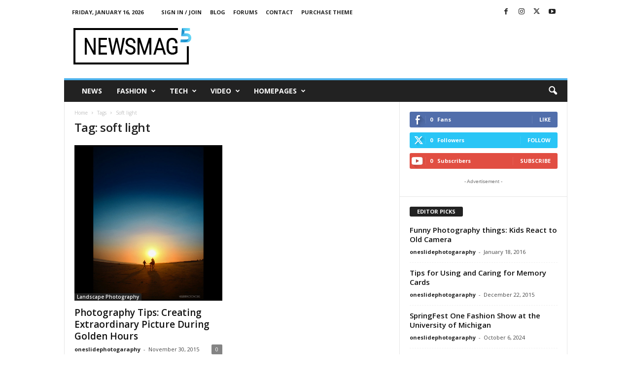

--- FILE ---
content_type: text/html; charset=UTF-8
request_url: https://oneslidephotography.com/snap/soft-light/
body_size: 16849
content:
<!doctype html >
<!--[if IE 8]>    <html class="ie8" lang="en-US"> <![endif]-->
<!--[if IE 9]>    <html class="ie9" lang="en-US"> <![endif]-->
<!--[if gt IE 8]><!--> <html lang="en-US"> <!--<![endif]-->
<head>
    <title>soft light | Photography tips and tricks, Equipment, Photography News, Photography Books, Tutorial, and Lighting - OneSlidePhotography.com</title>
    <meta charset="UTF-8" />
    <meta name="viewport" content="width=device-width, initial-scale=1.0">
    <link rel="pingback" href="https://oneslidephotography.com/xmlrpc.php" />
    <meta name='robots' content='max-image-preview:large' />
<link rel='dns-prefetch' href='//fonts.googleapis.com' />
<link rel="alternate" type="application/rss+xml" title="Photography tips and tricks, Equipment, Photography News, Photography Books, Tutorial, and Lighting - OneSlidePhotography.com &raquo; Feed" href="https://oneslidephotography.com/feed/" />
<link rel="alternate" type="application/rss+xml" title="Photography tips and tricks, Equipment, Photography News, Photography Books, Tutorial, and Lighting - OneSlidePhotography.com &raquo; Comments Feed" href="https://oneslidephotography.com/comments/feed/" />
<link rel="alternate" type="application/rss+xml" title="Photography tips and tricks, Equipment, Photography News, Photography Books, Tutorial, and Lighting - OneSlidePhotography.com &raquo; soft light Tag Feed" href="https://oneslidephotography.com/snap/soft-light/feed/" />
<script type="text/javascript">
/* <![CDATA[ */
window._wpemojiSettings = {"baseUrl":"https:\/\/s.w.org\/images\/core\/emoji\/15.0.3\/72x72\/","ext":".png","svgUrl":"https:\/\/s.w.org\/images\/core\/emoji\/15.0.3\/svg\/","svgExt":".svg","source":{"concatemoji":"https:\/\/oneslidephotography.com\/wp-includes\/js\/wp-emoji-release.min.js?ver=6.6.4"}};
/*! This file is auto-generated */
!function(i,n){var o,s,e;function c(e){try{var t={supportTests:e,timestamp:(new Date).valueOf()};sessionStorage.setItem(o,JSON.stringify(t))}catch(e){}}function p(e,t,n){e.clearRect(0,0,e.canvas.width,e.canvas.height),e.fillText(t,0,0);var t=new Uint32Array(e.getImageData(0,0,e.canvas.width,e.canvas.height).data),r=(e.clearRect(0,0,e.canvas.width,e.canvas.height),e.fillText(n,0,0),new Uint32Array(e.getImageData(0,0,e.canvas.width,e.canvas.height).data));return t.every(function(e,t){return e===r[t]})}function u(e,t,n){switch(t){case"flag":return n(e,"\ud83c\udff3\ufe0f\u200d\u26a7\ufe0f","\ud83c\udff3\ufe0f\u200b\u26a7\ufe0f")?!1:!n(e,"\ud83c\uddfa\ud83c\uddf3","\ud83c\uddfa\u200b\ud83c\uddf3")&&!n(e,"\ud83c\udff4\udb40\udc67\udb40\udc62\udb40\udc65\udb40\udc6e\udb40\udc67\udb40\udc7f","\ud83c\udff4\u200b\udb40\udc67\u200b\udb40\udc62\u200b\udb40\udc65\u200b\udb40\udc6e\u200b\udb40\udc67\u200b\udb40\udc7f");case"emoji":return!n(e,"\ud83d\udc26\u200d\u2b1b","\ud83d\udc26\u200b\u2b1b")}return!1}function f(e,t,n){var r="undefined"!=typeof WorkerGlobalScope&&self instanceof WorkerGlobalScope?new OffscreenCanvas(300,150):i.createElement("canvas"),a=r.getContext("2d",{willReadFrequently:!0}),o=(a.textBaseline="top",a.font="600 32px Arial",{});return e.forEach(function(e){o[e]=t(a,e,n)}),o}function t(e){var t=i.createElement("script");t.src=e,t.defer=!0,i.head.appendChild(t)}"undefined"!=typeof Promise&&(o="wpEmojiSettingsSupports",s=["flag","emoji"],n.supports={everything:!0,everythingExceptFlag:!0},e=new Promise(function(e){i.addEventListener("DOMContentLoaded",e,{once:!0})}),new Promise(function(t){var n=function(){try{var e=JSON.parse(sessionStorage.getItem(o));if("object"==typeof e&&"number"==typeof e.timestamp&&(new Date).valueOf()<e.timestamp+604800&&"object"==typeof e.supportTests)return e.supportTests}catch(e){}return null}();if(!n){if("undefined"!=typeof Worker&&"undefined"!=typeof OffscreenCanvas&&"undefined"!=typeof URL&&URL.createObjectURL&&"undefined"!=typeof Blob)try{var e="postMessage("+f.toString()+"("+[JSON.stringify(s),u.toString(),p.toString()].join(",")+"));",r=new Blob([e],{type:"text/javascript"}),a=new Worker(URL.createObjectURL(r),{name:"wpTestEmojiSupports"});return void(a.onmessage=function(e){c(n=e.data),a.terminate(),t(n)})}catch(e){}c(n=f(s,u,p))}t(n)}).then(function(e){for(var t in e)n.supports[t]=e[t],n.supports.everything=n.supports.everything&&n.supports[t],"flag"!==t&&(n.supports.everythingExceptFlag=n.supports.everythingExceptFlag&&n.supports[t]);n.supports.everythingExceptFlag=n.supports.everythingExceptFlag&&!n.supports.flag,n.DOMReady=!1,n.readyCallback=function(){n.DOMReady=!0}}).then(function(){return e}).then(function(){var e;n.supports.everything||(n.readyCallback(),(e=n.source||{}).concatemoji?t(e.concatemoji):e.wpemoji&&e.twemoji&&(t(e.twemoji),t(e.wpemoji)))}))}((window,document),window._wpemojiSettings);
/* ]]> */
</script>
<style id='wp-emoji-styles-inline-css' type='text/css'>

	img.wp-smiley, img.emoji {
		display: inline !important;
		border: none !important;
		box-shadow: none !important;
		height: 1em !important;
		width: 1em !important;
		margin: 0 0.07em !important;
		vertical-align: -0.1em !important;
		background: none !important;
		padding: 0 !important;
	}
</style>
<style id='classic-theme-styles-inline-css' type='text/css'>
/*! This file is auto-generated */
.wp-block-button__link{color:#fff;background-color:#32373c;border-radius:9999px;box-shadow:none;text-decoration:none;padding:calc(.667em + 2px) calc(1.333em + 2px);font-size:1.125em}.wp-block-file__button{background:#32373c;color:#fff;text-decoration:none}
</style>
<style id='global-styles-inline-css' type='text/css'>
:root{--wp--preset--aspect-ratio--square: 1;--wp--preset--aspect-ratio--4-3: 4/3;--wp--preset--aspect-ratio--3-4: 3/4;--wp--preset--aspect-ratio--3-2: 3/2;--wp--preset--aspect-ratio--2-3: 2/3;--wp--preset--aspect-ratio--16-9: 16/9;--wp--preset--aspect-ratio--9-16: 9/16;--wp--preset--color--black: #000000;--wp--preset--color--cyan-bluish-gray: #abb8c3;--wp--preset--color--white: #ffffff;--wp--preset--color--pale-pink: #f78da7;--wp--preset--color--vivid-red: #cf2e2e;--wp--preset--color--luminous-vivid-orange: #ff6900;--wp--preset--color--luminous-vivid-amber: #fcb900;--wp--preset--color--light-green-cyan: #7bdcb5;--wp--preset--color--vivid-green-cyan: #00d084;--wp--preset--color--pale-cyan-blue: #8ed1fc;--wp--preset--color--vivid-cyan-blue: #0693e3;--wp--preset--color--vivid-purple: #9b51e0;--wp--preset--gradient--vivid-cyan-blue-to-vivid-purple: linear-gradient(135deg,rgba(6,147,227,1) 0%,rgb(155,81,224) 100%);--wp--preset--gradient--light-green-cyan-to-vivid-green-cyan: linear-gradient(135deg,rgb(122,220,180) 0%,rgb(0,208,130) 100%);--wp--preset--gradient--luminous-vivid-amber-to-luminous-vivid-orange: linear-gradient(135deg,rgba(252,185,0,1) 0%,rgba(255,105,0,1) 100%);--wp--preset--gradient--luminous-vivid-orange-to-vivid-red: linear-gradient(135deg,rgba(255,105,0,1) 0%,rgb(207,46,46) 100%);--wp--preset--gradient--very-light-gray-to-cyan-bluish-gray: linear-gradient(135deg,rgb(238,238,238) 0%,rgb(169,184,195) 100%);--wp--preset--gradient--cool-to-warm-spectrum: linear-gradient(135deg,rgb(74,234,220) 0%,rgb(151,120,209) 20%,rgb(207,42,186) 40%,rgb(238,44,130) 60%,rgb(251,105,98) 80%,rgb(254,248,76) 100%);--wp--preset--gradient--blush-light-purple: linear-gradient(135deg,rgb(255,206,236) 0%,rgb(152,150,240) 100%);--wp--preset--gradient--blush-bordeaux: linear-gradient(135deg,rgb(254,205,165) 0%,rgb(254,45,45) 50%,rgb(107,0,62) 100%);--wp--preset--gradient--luminous-dusk: linear-gradient(135deg,rgb(255,203,112) 0%,rgb(199,81,192) 50%,rgb(65,88,208) 100%);--wp--preset--gradient--pale-ocean: linear-gradient(135deg,rgb(255,245,203) 0%,rgb(182,227,212) 50%,rgb(51,167,181) 100%);--wp--preset--gradient--electric-grass: linear-gradient(135deg,rgb(202,248,128) 0%,rgb(113,206,126) 100%);--wp--preset--gradient--midnight: linear-gradient(135deg,rgb(2,3,129) 0%,rgb(40,116,252) 100%);--wp--preset--font-size--small: 10px;--wp--preset--font-size--medium: 20px;--wp--preset--font-size--large: 30px;--wp--preset--font-size--x-large: 42px;--wp--preset--font-size--regular: 14px;--wp--preset--font-size--larger: 48px;--wp--preset--spacing--20: 0.44rem;--wp--preset--spacing--30: 0.67rem;--wp--preset--spacing--40: 1rem;--wp--preset--spacing--50: 1.5rem;--wp--preset--spacing--60: 2.25rem;--wp--preset--spacing--70: 3.38rem;--wp--preset--spacing--80: 5.06rem;--wp--preset--shadow--natural: 6px 6px 9px rgba(0, 0, 0, 0.2);--wp--preset--shadow--deep: 12px 12px 50px rgba(0, 0, 0, 0.4);--wp--preset--shadow--sharp: 6px 6px 0px rgba(0, 0, 0, 0.2);--wp--preset--shadow--outlined: 6px 6px 0px -3px rgba(255, 255, 255, 1), 6px 6px rgba(0, 0, 0, 1);--wp--preset--shadow--crisp: 6px 6px 0px rgba(0, 0, 0, 1);}:where(.is-layout-flex){gap: 0.5em;}:where(.is-layout-grid){gap: 0.5em;}body .is-layout-flex{display: flex;}.is-layout-flex{flex-wrap: wrap;align-items: center;}.is-layout-flex > :is(*, div){margin: 0;}body .is-layout-grid{display: grid;}.is-layout-grid > :is(*, div){margin: 0;}:where(.wp-block-columns.is-layout-flex){gap: 2em;}:where(.wp-block-columns.is-layout-grid){gap: 2em;}:where(.wp-block-post-template.is-layout-flex){gap: 1.25em;}:where(.wp-block-post-template.is-layout-grid){gap: 1.25em;}.has-black-color{color: var(--wp--preset--color--black) !important;}.has-cyan-bluish-gray-color{color: var(--wp--preset--color--cyan-bluish-gray) !important;}.has-white-color{color: var(--wp--preset--color--white) !important;}.has-pale-pink-color{color: var(--wp--preset--color--pale-pink) !important;}.has-vivid-red-color{color: var(--wp--preset--color--vivid-red) !important;}.has-luminous-vivid-orange-color{color: var(--wp--preset--color--luminous-vivid-orange) !important;}.has-luminous-vivid-amber-color{color: var(--wp--preset--color--luminous-vivid-amber) !important;}.has-light-green-cyan-color{color: var(--wp--preset--color--light-green-cyan) !important;}.has-vivid-green-cyan-color{color: var(--wp--preset--color--vivid-green-cyan) !important;}.has-pale-cyan-blue-color{color: var(--wp--preset--color--pale-cyan-blue) !important;}.has-vivid-cyan-blue-color{color: var(--wp--preset--color--vivid-cyan-blue) !important;}.has-vivid-purple-color{color: var(--wp--preset--color--vivid-purple) !important;}.has-black-background-color{background-color: var(--wp--preset--color--black) !important;}.has-cyan-bluish-gray-background-color{background-color: var(--wp--preset--color--cyan-bluish-gray) !important;}.has-white-background-color{background-color: var(--wp--preset--color--white) !important;}.has-pale-pink-background-color{background-color: var(--wp--preset--color--pale-pink) !important;}.has-vivid-red-background-color{background-color: var(--wp--preset--color--vivid-red) !important;}.has-luminous-vivid-orange-background-color{background-color: var(--wp--preset--color--luminous-vivid-orange) !important;}.has-luminous-vivid-amber-background-color{background-color: var(--wp--preset--color--luminous-vivid-amber) !important;}.has-light-green-cyan-background-color{background-color: var(--wp--preset--color--light-green-cyan) !important;}.has-vivid-green-cyan-background-color{background-color: var(--wp--preset--color--vivid-green-cyan) !important;}.has-pale-cyan-blue-background-color{background-color: var(--wp--preset--color--pale-cyan-blue) !important;}.has-vivid-cyan-blue-background-color{background-color: var(--wp--preset--color--vivid-cyan-blue) !important;}.has-vivid-purple-background-color{background-color: var(--wp--preset--color--vivid-purple) !important;}.has-black-border-color{border-color: var(--wp--preset--color--black) !important;}.has-cyan-bluish-gray-border-color{border-color: var(--wp--preset--color--cyan-bluish-gray) !important;}.has-white-border-color{border-color: var(--wp--preset--color--white) !important;}.has-pale-pink-border-color{border-color: var(--wp--preset--color--pale-pink) !important;}.has-vivid-red-border-color{border-color: var(--wp--preset--color--vivid-red) !important;}.has-luminous-vivid-orange-border-color{border-color: var(--wp--preset--color--luminous-vivid-orange) !important;}.has-luminous-vivid-amber-border-color{border-color: var(--wp--preset--color--luminous-vivid-amber) !important;}.has-light-green-cyan-border-color{border-color: var(--wp--preset--color--light-green-cyan) !important;}.has-vivid-green-cyan-border-color{border-color: var(--wp--preset--color--vivid-green-cyan) !important;}.has-pale-cyan-blue-border-color{border-color: var(--wp--preset--color--pale-cyan-blue) !important;}.has-vivid-cyan-blue-border-color{border-color: var(--wp--preset--color--vivid-cyan-blue) !important;}.has-vivid-purple-border-color{border-color: var(--wp--preset--color--vivid-purple) !important;}.has-vivid-cyan-blue-to-vivid-purple-gradient-background{background: var(--wp--preset--gradient--vivid-cyan-blue-to-vivid-purple) !important;}.has-light-green-cyan-to-vivid-green-cyan-gradient-background{background: var(--wp--preset--gradient--light-green-cyan-to-vivid-green-cyan) !important;}.has-luminous-vivid-amber-to-luminous-vivid-orange-gradient-background{background: var(--wp--preset--gradient--luminous-vivid-amber-to-luminous-vivid-orange) !important;}.has-luminous-vivid-orange-to-vivid-red-gradient-background{background: var(--wp--preset--gradient--luminous-vivid-orange-to-vivid-red) !important;}.has-very-light-gray-to-cyan-bluish-gray-gradient-background{background: var(--wp--preset--gradient--very-light-gray-to-cyan-bluish-gray) !important;}.has-cool-to-warm-spectrum-gradient-background{background: var(--wp--preset--gradient--cool-to-warm-spectrum) !important;}.has-blush-light-purple-gradient-background{background: var(--wp--preset--gradient--blush-light-purple) !important;}.has-blush-bordeaux-gradient-background{background: var(--wp--preset--gradient--blush-bordeaux) !important;}.has-luminous-dusk-gradient-background{background: var(--wp--preset--gradient--luminous-dusk) !important;}.has-pale-ocean-gradient-background{background: var(--wp--preset--gradient--pale-ocean) !important;}.has-electric-grass-gradient-background{background: var(--wp--preset--gradient--electric-grass) !important;}.has-midnight-gradient-background{background: var(--wp--preset--gradient--midnight) !important;}.has-small-font-size{font-size: var(--wp--preset--font-size--small) !important;}.has-medium-font-size{font-size: var(--wp--preset--font-size--medium) !important;}.has-large-font-size{font-size: var(--wp--preset--font-size--large) !important;}.has-x-large-font-size{font-size: var(--wp--preset--font-size--x-large) !important;}
:where(.wp-block-post-template.is-layout-flex){gap: 1.25em;}:where(.wp-block-post-template.is-layout-grid){gap: 1.25em;}
:where(.wp-block-columns.is-layout-flex){gap: 2em;}:where(.wp-block-columns.is-layout-grid){gap: 2em;}
:root :where(.wp-block-pullquote){font-size: 1.5em;line-height: 1.6;}
</style>
<link rel='stylesheet' id='taxopress-frontend-css-css' href='https://oneslidephotography.com/wp-content/plugins/simple-tags/assets/frontend/css/frontend.css?ver=3.25.1' type='text/css' media='all' />
<link rel='stylesheet' id='google-fonts-style-css' href='https://fonts.googleapis.com/css?family=Open+Sans%3A400%2C600%2C700%7CRoboto+Condensed%3A400%2C500%2C700&#038;display=swap&#038;ver=5.4.3' type='text/css' media='all' />
<link rel='stylesheet' id='td-theme-css' href='https://oneslidephotography.com/wp-content/themes/Newsmag/style.css?ver=5.4.3' type='text/css' media='all' />
<style id='td-theme-inline-css' type='text/css'>
    
        /* custom css - generated by TagDiv Composer */
        @media (max-width: 767px) {
            .td-header-desktop-wrap {
                display: none;
            }
        }
        @media (min-width: 767px) {
            .td-header-mobile-wrap {
                display: none;
            }
        }
    
	
</style>
<link rel='stylesheet' id='td-legacy-framework-front-style-css' href='https://oneslidephotography.com/wp-content/plugins/td-composer/legacy/Newsmag/assets/css/td_legacy_main.css?ver=e5fcc38395b0030bac3ad179898970d6' type='text/css' media='all' />
<script type="text/javascript" src="https://oneslidephotography.com/wp-includes/js/jquery/jquery.min.js?ver=3.7.1" id="jquery-core-js"></script>
<script type="text/javascript" src="https://oneslidephotography.com/wp-includes/js/jquery/jquery-migrate.min.js?ver=3.4.1" id="jquery-migrate-js"></script>
<script type="text/javascript" src="https://oneslidephotography.com/wp-content/plugins/simple-tags/assets/frontend/js/frontend.js?ver=3.25.1" id="taxopress-frontend-js-js"></script>
<link rel="https://api.w.org/" href="https://oneslidephotography.com/wp-json/" /><link rel="alternate" title="JSON" type="application/json" href="https://oneslidephotography.com/wp-json/wp/v2/tags/546" /><link rel="EditURI" type="application/rsd+xml" title="RSD" href="https://oneslidephotography.com/xmlrpc.php?rsd" />
<meta name="generator" content="WordPress 6.6.4" />
<script type="text/javascript">
function disableSelection(target){
if (typeof target.onselectstart!="undefined")
target.onselectstart=function(){return false}
else if (typeof target.style.MozUserSelect!="undefined")
target.style.MozUserSelect="none"
else
target.onmousedown=function(){return false}
target.style.cursor = "default"
}
</script>

<!-- JS generated by theme -->

<script type="text/javascript" id="td-generated-header-js">
    
    

	    var tdBlocksArray = []; //here we store all the items for the current page

	    // td_block class - each ajax block uses a object of this class for requests
	    function tdBlock() {
		    this.id = '';
		    this.block_type = 1; //block type id (1-234 etc)
		    this.atts = '';
		    this.td_column_number = '';
		    this.td_current_page = 1; //
		    this.post_count = 0; //from wp
		    this.found_posts = 0; //from wp
		    this.max_num_pages = 0; //from wp
		    this.td_filter_value = ''; //current live filter value
		    this.is_ajax_running = false;
		    this.td_user_action = ''; // load more or infinite loader (used by the animation)
		    this.header_color = '';
		    this.ajax_pagination_infinite_stop = ''; //show load more at page x
	    }

        // td_js_generator - mini detector
        ( function () {
            var htmlTag = document.getElementsByTagName("html")[0];

	        if ( navigator.userAgent.indexOf("MSIE 10.0") > -1 ) {
                htmlTag.className += ' ie10';
            }

            if ( !!navigator.userAgent.match(/Trident.*rv\:11\./) ) {
                htmlTag.className += ' ie11';
            }

	        if ( navigator.userAgent.indexOf("Edge") > -1 ) {
                htmlTag.className += ' ieEdge';
            }

            if ( /(iPad|iPhone|iPod)/g.test(navigator.userAgent) ) {
                htmlTag.className += ' td-md-is-ios';
            }

            var user_agent = navigator.userAgent.toLowerCase();
            if ( user_agent.indexOf("android") > -1 ) {
                htmlTag.className += ' td-md-is-android';
            }

            if ( -1 !== navigator.userAgent.indexOf('Mac OS X')  ) {
                htmlTag.className += ' td-md-is-os-x';
            }

            if ( /chrom(e|ium)/.test(navigator.userAgent.toLowerCase()) ) {
               htmlTag.className += ' td-md-is-chrome';
            }

            if ( -1 !== navigator.userAgent.indexOf('Firefox') ) {
                htmlTag.className += ' td-md-is-firefox';
            }

            if ( -1 !== navigator.userAgent.indexOf('Safari') && -1 === navigator.userAgent.indexOf('Chrome') ) {
                htmlTag.className += ' td-md-is-safari';
            }

            if( -1 !== navigator.userAgent.indexOf('IEMobile') ){
                htmlTag.className += ' td-md-is-iemobile';
            }

        })();

        var tdLocalCache = {};

        ( function () {
            "use strict";

            tdLocalCache = {
                data: {},
                remove: function (resource_id) {
                    delete tdLocalCache.data[resource_id];
                },
                exist: function (resource_id) {
                    return tdLocalCache.data.hasOwnProperty(resource_id) && tdLocalCache.data[resource_id] !== null;
                },
                get: function (resource_id) {
                    return tdLocalCache.data[resource_id];
                },
                set: function (resource_id, cachedData) {
                    tdLocalCache.remove(resource_id);
                    tdLocalCache.data[resource_id] = cachedData;
                }
            };
        })();

    
    
var td_viewport_interval_list=[{"limitBottom":767,"sidebarWidth":251},{"limitBottom":1023,"sidebarWidth":339}];
var td_animation_stack_effect="type0";
var tds_animation_stack=true;
var td_animation_stack_specific_selectors=".entry-thumb, img, .td-lazy-img";
var td_animation_stack_general_selectors=".td-animation-stack img, .td-animation-stack .entry-thumb, .post img, .td-animation-stack .td-lazy-img";
var tdc_is_installed="yes";
var td_ajax_url="https:\/\/oneslidephotography.com\/wp-admin\/admin-ajax.php?td_theme_name=Newsmag&v=5.4.3";
var td_get_template_directory_uri="https:\/\/oneslidephotography.com\/wp-content\/plugins\/td-composer\/legacy\/common";
var tds_snap_menu="smart_snap_always";
var tds_logo_on_sticky="show";
var tds_header_style="";
var td_please_wait="Please wait...";
var td_email_user_pass_incorrect="User or password incorrect!";
var td_email_user_incorrect="Email or username incorrect!";
var td_email_incorrect="Email incorrect!";
var td_user_incorrect="Username incorrect!";
var td_email_user_empty="Email or username empty!";
var td_pass_empty="Pass empty!";
var td_pass_pattern_incorrect="Invalid Pass Pattern!";
var td_retype_pass_incorrect="Retyped Pass incorrect!";
var tds_more_articles_on_post_enable="";
var tds_more_articles_on_post_time_to_wait="";
var tds_more_articles_on_post_pages_distance_from_top=0;
var tds_captcha="";
var tds_theme_color_site_wide="#4db2ec";
var tds_smart_sidebar="enabled";
var tdThemeName="Newsmag";
var tdThemeNameWl="Newsmag";
var td_magnific_popup_translation_tPrev="Previous (Left arrow key)";
var td_magnific_popup_translation_tNext="Next (Right arrow key)";
var td_magnific_popup_translation_tCounter="%curr% of %total%";
var td_magnific_popup_translation_ajax_tError="The content from %url% could not be loaded.";
var td_magnific_popup_translation_image_tError="The image #%curr% could not be loaded.";
var tdBlockNonce="a4f821abd7";
var tdMobileMenu="enabled";
var tdMobileSearch="enabled";
var tdDateNamesI18n={"month_names":["January","February","March","April","May","June","July","August","September","October","November","December"],"month_names_short":["Jan","Feb","Mar","Apr","May","Jun","Jul","Aug","Sep","Oct","Nov","Dec"],"day_names":["Sunday","Monday","Tuesday","Wednesday","Thursday","Friday","Saturday"],"day_names_short":["Sun","Mon","Tue","Wed","Thu","Fri","Sat"]};
var td_deploy_mode="deploy";
var td_ad_background_click_link="";
var td_ad_background_click_target="";
</script>


<!-- Header style compiled by theme -->

<style>
/* custom css - generated by TagDiv Composer */
    
.td-pb-row [class*="td-pb-span"],
    .td-pb-border-top,
    .page-template-page-title-sidebar-php .td-page-content > .wpb_row:first-child,
    .td-post-sharing,
    .td-post-content,
    .td-post-next-prev,
    .author-box-wrap,
    .td-comments-title-wrap,
    .comment-list,
    .comment-respond,
    .td-post-template-5 header,
    .td-container,
    .wpb_content_element,
    .wpb_column,
    .wpb_row,
    .white-menu .td-header-container .td-header-main-menu,
    .td-post-template-1 .td-post-content,
    .td-post-template-4 .td-post-sharing-top,
    .td-header-style-6 .td-header-header .td-make-full,
    #disqus_thread,
    .page-template-page-pagebuilder-title-php .td-page-content > .wpb_row:first-child,
    .td-footer-container:before {
        border-color: #e6e6e6;
    }
    .td-top-border {
        border-color: #e6e6e6 !important;
    }
    .td-container-border:after,
    .td-next-prev-separator,
    .td-container .td-pb-row .wpb_column:before,
    .td-container-border:before,
    .td-main-content:before,
    .td-main-sidebar:before,
    .td-pb-row .td-pb-span4:nth-of-type(3):after,
    .td-pb-row .td-pb-span4:nth-last-of-type(3):after {
    	background-color: #e6e6e6;
    }
    @media (max-width: 767px) {
    	.white-menu .td-header-main-menu {
      		border-color: #e6e6e6;
      	}
    }



    
    .td-menu-background:before,
    .td-search-background:before {
        background: rgba(0,0,0,0.5);
        background: -moz-linear-gradient(top, rgba(0,0,0,0.5) 0%, rgba(0,0,0,0.6) 100%);
        background: -webkit-gradient(left top, left bottom, color-stop(0%, rgba(0,0,0,0.5)), color-stop(100%, rgba(0,0,0,0.6)));
        background: -webkit-linear-gradient(top, rgba(0,0,0,0.5) 0%, rgba(0,0,0,0.6) 100%);
        background: -o-linear-gradient(top, rgba(0,0,0,0.5) 0%, @mobileu_gradient_two_mob 100%);
        background: -ms-linear-gradient(top, rgba(0,0,0,0.5) 0%, rgba(0,0,0,0.6) 100%);
        background: linear-gradient(to bottom, rgba(0,0,0,0.5) 0%, rgba(0,0,0,0.6) 100%);
        filter: progid:DXImageTransform.Microsoft.gradient( startColorstr='rgba(0,0,0,0.5)', endColorstr='rgba(0,0,0,0.6)', GradientType=0 );
    }

    
    .td-menu-background:after,
    .td-search-background:after {
        background-image: url('http://oneslidephotography.com/wp-content/uploads/2024/10/p2.jpg');
    }

    
    .white-popup-block:before {
        background-image: url('http://oneslidephotography.com/wp-content/uploads/2024/10/p4.jpg');
    }

    
    .td-footer-container::before {
        background-image: url('http://oneslidephotography.com/wp-content/uploads/2024/10/p4.jpg');
    }

    
    .td-footer-container::before {
        background-size: cover;
    }

    
    .td-footer-container::before {
        opacity: 0.1;
    }
</style>

<script type="text/javascript" src="https://fstatic.netpub.media/extra/cmp/cmp-gdpr.js" defer></script>


<script type="application/ld+json">
    {
        "@context": "https://schema.org",
        "@type": "BreadcrumbList",
        "itemListElement": [
            {
                "@type": "ListItem",
                "position": 1,
                "item": {
                    "@type": "WebSite",
                    "@id": "https://oneslidephotography.com/",
                    "name": "Home"
                }
            },
            {
                "@type": "ListItem",
                "position": 2,
                    "item": {
                    "@type": "WebPage",
                    "@id": "https://oneslidephotography.com/snap/soft-light/",
                    "name": "Soft light"
                }
            }    
        ]
    }
</script>
	<style id="tdw-css-placeholder">/* custom css - generated by TagDiv Composer */
</style></head>

<body class="archive tag tag-soft-light tag-546 global-block-template-1 td-animation-stack-type0 td-full-layout" itemscope="itemscope" itemtype="https://schema.org/WebPage">

        <div class="td-scroll-up  td-hide-scroll-up-on-mob"  style="display:none;"><i class="td-icon-menu-up"></i></div>

    
    <div class="td-menu-background"></div>
<div id="td-mobile-nav">
    <div class="td-mobile-container">
        <!-- mobile menu top section -->
        <div class="td-menu-socials-wrap">
            <!-- socials -->
            <div class="td-menu-socials">
                
        <span class="td-social-icon-wrap">
            <a target="_blank" href="https://www.facebook.com/TagDiv/" title="Facebook">
                <i class="td-icon-font td-icon-facebook"></i>
                <span style="display: none">Facebook</span>
            </a>
        </span>
        <span class="td-social-icon-wrap">
            <a target="_blank" href="https://www.instagram.com/tagdiv/" title="Instagram">
                <i class="td-icon-font td-icon-instagram"></i>
                <span style="display: none">Instagram</span>
            </a>
        </span>
        <span class="td-social-icon-wrap">
            <a target="_blank" href="https://twitter.com/tagdivofficial" title="Twitter">
                <i class="td-icon-font td-icon-twitter"></i>
                <span style="display: none">Twitter</span>
            </a>
        </span>
        <span class="td-social-icon-wrap">
            <a target="_blank" href="https://www.youtube.com/user/tagdiv" title="Youtube">
                <i class="td-icon-font td-icon-youtube"></i>
                <span style="display: none">Youtube</span>
            </a>
        </span>            </div>
            <!-- close button -->
            <div class="td-mobile-close">
                <span><i class="td-icon-close-mobile"></i></span>
            </div>
        </div>

        <!-- login section -->
                    <div class="td-menu-login-section">
                
    <div class="td-guest-wrap">
        <div class="td-menu-login"><a id="login-link-mob">Sign in</a></div>
    </div>
            </div>
        
        <!-- menu section -->
        <div class="td-mobile-content">
            <div class="menu-td-demo-header-menu-container"><ul id="menu-td-demo-header-menu" class="td-mobile-main-menu"><li id="menu-item-5804" class="menu-item menu-item-type-post_type menu-item-object-page menu-item-home menu-item-first menu-item-5804"><a href="https://oneslidephotography.com/">News</a></li>
<li id="menu-item-5805" class="menu-item menu-item-type-custom menu-item-object-custom menu-item-has-children menu-item-5805"><a href="#">Fashion<i class="td-icon-menu-right td-element-after"></i></a>
<ul class="sub-menu">
	<li id="menu-item-0" class="menu-item-0"><a href="https://oneslidephotography.com/category/fashion/new-look-2015/">New Look 2015</a></li>
	<li class="menu-item-0"><a href="https://oneslidephotography.com/category/fashion/street-fashion/">Street Fashion</a></li>
	<li class="menu-item-0"><a href="https://oneslidephotography.com/category/fashion/style-hunter/">Style Hunter</a></li>
	<li class="menu-item-0"><a href="https://oneslidephotography.com/category/fashion/vogue/">Vogue</a></li>
</ul>
</li>
<li id="menu-item-5806" class="menu-item menu-item-type-custom menu-item-object-custom menu-item-has-children menu-item-5806"><a href="#">Tech<i class="td-icon-menu-right td-element-after"></i></a>
<ul class="sub-menu">
	<li class="menu-item-0"><a href="https://oneslidephotography.com/category/tech/apple/">Apple</a></li>
	<li class="menu-item-0"><a href="https://oneslidephotography.com/category/tech/entertainment/">Entertainment</a></li>
	<li class="menu-item-0"><a href="https://oneslidephotography.com/category/tech/gadgets/">Gadgets</a></li>
	<li class="menu-item-0"><a href="https://oneslidephotography.com/category/tech/internet/">Internet</a></li>
</ul>
</li>
<li id="menu-item-5807" class="menu-item menu-item-type-custom menu-item-object-custom menu-item-5807"><a href="#">Video</a></li>
<li id="menu-item-5808" class="menu-item menu-item-type-custom menu-item-object-custom menu-item-has-children menu-item-5808"><a href="#">Homepages<i class="td-icon-menu-right td-element-after"></i></a>
<ul class="sub-menu">
	<li id="menu-item-5809" class="menu-item menu-item-type-post_type menu-item-object-page menu-item-5809"><a href="https://oneslidephotography.com/homepage-fashion/">Homepage &#8211; Fashion</a></li>
	<li id="menu-item-5810" class="menu-item menu-item-type-post_type menu-item-object-page menu-item-5810"><a href="https://oneslidephotography.com/homepage-random/">Homepage &#8211; Random</a></li>
	<li id="menu-item-5811" class="menu-item menu-item-type-post_type menu-item-object-page menu-item-5811"><a href="https://oneslidephotography.com/homepage-tech/">Homepage &#8211; Tech</a></li>
	<li id="menu-item-5812" class="menu-item menu-item-type-post_type menu-item-object-page menu-item-5812"><a href="https://oneslidephotography.com/homepage-sport/">Homepage &#8211; Sport</a></li>
	<li id="menu-item-5813" class="menu-item menu-item-type-post_type menu-item-object-page menu-item-5813"><a href="https://oneslidephotography.com/homepage-full-post-featured/">Homepage &#8211; Full Post Featured</a></li>
	<li id="menu-item-5814" class="menu-item menu-item-type-post_type menu-item-object-page menu-item-5814"><a href="https://oneslidephotography.com/homepage-infinite-scroll/">Homepage &#8211; Infinite Scroll</a></li>
	<li id="menu-item-5815" class="menu-item menu-item-type-post_type menu-item-object-page menu-item-5815"><a href="https://oneslidephotography.com/homepage-newspaper/">Homepage &#8211; Newspaper</a></li>
	<li id="menu-item-5816" class="menu-item menu-item-type-post_type menu-item-object-page menu-item-5816"><a href="https://oneslidephotography.com/homepage-magazine/">Homepage &#8211; Magazine</a></li>
	<li id="menu-item-5817" class="menu-item menu-item-type-post_type menu-item-object-page menu-item-5817"><a href="https://oneslidephotography.com/homepage-loop/">Homepage &#8211; Loop</a></li>
	<li id="menu-item-5818" class="menu-item menu-item-type-post_type menu-item-object-page menu-item-5818"><a href="https://oneslidephotography.com/homepage-big-slide/">Homepage &#8211; Big Slide</a></li>
	<li id="menu-item-5819" class="menu-item menu-item-type-post_type menu-item-object-page menu-item-5819"><a href="https://oneslidephotography.com/homepage-less-images/">Homepage &#8211; Less Images</a></li>
</ul>
</li>
</ul></div>        </div>
    </div>

    <!-- register/login section -->
            <div id="login-form-mobile" class="td-register-section">
            
            <div id="td-login-mob" class="td-login-animation td-login-hide-mob">
            	<!-- close button -->
	            <div class="td-login-close">
	                <span class="td-back-button"><i class="td-icon-read-down"></i></span>
	                <div class="td-login-title">Sign in</div>
	                <!-- close button -->
		            <div class="td-mobile-close">
		                <span><i class="td-icon-close-mobile"></i></span>
		            </div>
	            </div>
	            <form class="td-login-form-wrap" action="#" method="post">
	                <div class="td-login-panel-title"><span>Welcome!</span>Log into your account</div>
	                <div class="td_display_err"></div>
	                <div class="td-login-inputs"><input class="td-login-input" autocomplete="username" type="text" name="login_email" id="login_email-mob" value="" required><label for="login_email-mob">your username</label></div>
	                <div class="td-login-inputs"><input class="td-login-input" autocomplete="current-password" type="password" name="login_pass" id="login_pass-mob" value="" required><label for="login_pass-mob">your password</label></div>
	                <input type="button" name="login_button" id="login_button-mob" class="td-login-button" value="LOG IN">
	                
					
	                <div class="td-login-info-text"><a href="#" id="forgot-pass-link-mob">Forgot your password?</a></div>
	                
	                
                </form>
            </div>

            

            <div id="td-forgot-pass-mob" class="td-login-animation td-login-hide-mob">
                <!-- close button -->
	            <div class="td-forgot-pass-close">
	                <a href="#" aria-label="Back" class="td-back-button"><i class="td-icon-read-down"></i></a>
	                <div class="td-login-title">Password recovery</div>
	            </div>
	            <div class="td-login-form-wrap">
	                <div class="td-login-panel-title">Recover your password</div>
	                <div class="td_display_err"></div>
	                <div class="td-login-inputs"><input class="td-login-input" type="text" name="forgot_email" id="forgot_email-mob" value="" required><label for="forgot_email-mob">your email</label></div>
	                <input type="button" name="forgot_button" id="forgot_button-mob" class="td-login-button" value="Send My Pass">
                </div>
            </div>
        </div>
    </div>    <div class="td-search-background"></div>
<div class="td-search-wrap-mob">
	<div class="td-drop-down-search">
		<form method="get" class="td-search-form" action="https://oneslidephotography.com/">
			<!-- close button -->
			<div class="td-search-close">
				<span><i class="td-icon-close-mobile"></i></span>
			</div>
			<div role="search" class="td-search-input">
				<span>Search</span>
				<input id="td-header-search-mob" type="text" value="" name="s" autocomplete="off" />
			</div>
		</form>
		<div id="td-aj-search-mob"></div>
	</div>
</div>

    <div id="td-outer-wrap">
    
        <div class="td-outer-container">
        
            <!--
Header style 1
-->

<div class="td-header-container td-header-wrap td-header-style-1">
    <div class="td-header-row td-header-top-menu">
        
    <div class="td-top-bar-container top-bar-style-1">
        <div class="td-header-sp-top-menu">

            <div class="td_data_time">
            <div >

                Friday, January 16, 2026
            </div>
        </div>
    <ul class="top-header-menu td_ul_login"><li class="menu-item"><a class="td-login-modal-js menu-item" href="#login-form" data-effect="mpf-td-login-effect">Sign in / Join</a></li></ul><div class="menu-top-container"><ul id="menu-td-demo-top-menu" class="top-header-menu"><li id="menu-item-5772" class="menu-item menu-item-type-custom menu-item-object-custom menu-item-first td-menu-item td-normal-menu menu-item-5772"><a href="#">Blog</a></li>
<li id="menu-item-5773" class="menu-item menu-item-type-custom menu-item-object-custom td-menu-item td-normal-menu menu-item-5773"><a href="#">Forums</a></li>
<li id="menu-item-5774" class="menu-item menu-item-type-post_type menu-item-object-page td-menu-item td-normal-menu menu-item-5774"><a href="https://oneslidephotography.com/contact/">Contact</a></li>
<li id="menu-item-5775" class="menu-item menu-item-type-custom menu-item-object-custom td-menu-item td-normal-menu menu-item-5775"><a href="http://themeforest.net/item/newsmag-news-magazine-newspaper/9512331">Purchase Theme</a></li>
</ul></div></div>            <div class="td-header-sp-top-widget">
        
        <span class="td-social-icon-wrap">
            <a target="_blank" href="https://www.facebook.com/TagDiv/" title="Facebook">
                <i class="td-icon-font td-icon-facebook"></i>
                <span style="display: none">Facebook</span>
            </a>
        </span>
        <span class="td-social-icon-wrap">
            <a target="_blank" href="https://www.instagram.com/tagdiv/" title="Instagram">
                <i class="td-icon-font td-icon-instagram"></i>
                <span style="display: none">Instagram</span>
            </a>
        </span>
        <span class="td-social-icon-wrap">
            <a target="_blank" href="https://twitter.com/tagdivofficial" title="Twitter">
                <i class="td-icon-font td-icon-twitter"></i>
                <span style="display: none">Twitter</span>
            </a>
        </span>
        <span class="td-social-icon-wrap">
            <a target="_blank" href="https://www.youtube.com/user/tagdiv" title="Youtube">
                <i class="td-icon-font td-icon-youtube"></i>
                <span style="display: none">Youtube</span>
            </a>
        </span>    </div>
        </div>

<!-- LOGIN MODAL -->

                <div  id="login-form" class="white-popup-block mfp-hide mfp-with-anim td-login-modal-wrap">
                    <div class="td-login-wrap">
                        <a href="#" aria-label="Back" class="td-back-button"><i class="td-icon-modal-back"></i></a>
                        <div id="td-login-div" class="td-login-form-div td-display-block">
                            <div class="td-login-panel-title">Sign in</div>
                            <div class="td-login-panel-descr">Welcome! Log into your account</div>
                            <div class="td_display_err"></div>
                            <form id="loginForm" action="#" method="post">
                                <div class="td-login-inputs"><input class="td-login-input" autocomplete="username" type="text" name="login_email" id="login_email" value="" required><label for="login_email">your username</label></div>
                                <div class="td-login-inputs"><input class="td-login-input" autocomplete="current-password" type="password" name="login_pass" id="login_pass" value="" required><label for="login_pass">your password</label></div>
                                <input type="button" name="login_button" id="login_button" class="wpb_button btn td-login-button" value="Login">
                                
                            </form>
                            
                            

                            <div class="td-login-info-text"><a href="#" id="forgot-pass-link">Forgot your password? Get help</a></div>
                            
                            
                        </div>

                        

                         <div id="td-forgot-pass-div" class="td-login-form-div td-display-none">
                            <div class="td-login-panel-title">Password recovery</div>
                            <div class="td-login-panel-descr">Recover your password</div>
                            <div class="td_display_err"></div>
                            <form id="forgotpassForm" action="#" method="post">
                                <div class="td-login-inputs"><input class="td-login-input" type="text" name="forgot_email" id="forgot_email" value="" required><label for="forgot_email">your email</label></div>
                                <input type="button" name="forgot_button" id="forgot_button" class="wpb_button btn td-login-button" value="Send My Password">
                            </form>
                            <div class="td-login-info-text">A password will be e-mailed to you.</div>
                        </div>
                    </div>
                </div>
                    </div>

    <div class="td-header-row td-header-header">
        <div class="td-header-sp-logo">
                    <a class="td-main-logo" href="https://oneslidephotography.com/">
            <img class="td-retina-data" data-retina="http://oneslidephotography.com/wp-content/uploads/2024/10/newsmag.png" src="https://oneslidephotography.com/wp-content/uploads/2024/10/newsmag.png" alt="" width="" height="" />
            <span class="td-visual-hidden">Photography tips and tricks, Equipment, Photography News, Photography Books, Tutorial, and Lighting &#8211; OneSlidePhotography.com</span>
        </a>
            </div>
        <div class="td-header-sp-rec">
            
<div class="td-header-ad-wrap  td-ad-m td-ad-tp td-ad-p">
    <div class="td-a-rec td-a-rec-id-header  tdi_1 td_block_template_1"><script type="text/javascript" src="https://fstatic.netpub.media/extra/cmp/cmp-gdpr.js" defer></script>
<!-- Netpub Banner - IAB 728x90 -->
<script type="text/javascript">{ let s = document.createElement("script"); s.setAttribute("async", true); s.setAttribute("src", "https://fstatic.netpub.media/static/58b34b47ee646c1ec1a280c6e66bb953.min.js?"+Date.now()); document.querySelector("head").appendChild(s); }</script>
<ins class="adv-58b34b47ee646c1ec1a280c6e66bb953" data-sizes-desktop="728x90,970x90" data-sizes-mobile="200x200,250x250,300x250,300x50,320x100,320x50,360x100,360x50" data-slot="6"></ins>

<!-- Netpub Banner - Sticky 300x250 -->
<script type="text/javascript">{ let s = document.createElement("script"); s.setAttribute("async", true); s.setAttribute("src", "https://fstatic.netpub.media/static/58b34b47ee646c1ec1a280c6e66bb953.min.js?"+Date.now()); document.querySelector("head").appendChild(s); }</script>
<ins class="adv-58b34b47ee646c1ec1a280c6e66bb953" data-sizes-desktop="200x200,250x250,300x250,336x280" data-sizes-mobile="200x200,250x250,300x250,336x280" data-sticky="2"></ins></div>

</div>        </div>
    </div>

    <div class="td-header-menu-wrap">
        <div class="td-header-row td-header-border td-header-main-menu">
            <div id="td-header-menu" role="navigation">
        <div id="td-top-mobile-toggle"><span><i class="td-icon-font td-icon-mobile"></i></span></div>
        <div class="td-main-menu-logo td-logo-in-header">
        		<a class="td-mobile-logo td-sticky-mobile" href="https://oneslidephotography.com/">
			<img src="https://oneslidephotography.com/wp-content/uploads/2024/10/newsmag-footer.png" alt="" width="" height="" />
		</a>
			<a class="td-header-logo td-sticky-mobile" href="https://oneslidephotography.com/">
		<img class="td-retina-data" data-retina="http://oneslidephotography.com/wp-content/uploads/2024/10/newsmag.png" src="https://oneslidephotography.com/wp-content/uploads/2024/10/newsmag.png" alt="" width="" height="" />
	</a>
	    </div>
    <div class="menu-td-demo-header-menu-container"><ul id="menu-td-demo-header-menu-1" class="sf-menu"><li class="menu-item menu-item-type-post_type menu-item-object-page menu-item-home menu-item-first td-menu-item td-normal-menu menu-item-5804"><a href="https://oneslidephotography.com/">News</a></li>
<li class="menu-item menu-item-type-custom menu-item-object-custom td-menu-item td-mega-menu menu-item-5805"><a href="#">Fashion</a>
<ul class="sub-menu">
	<li class="menu-item-0"><div class="td-container-border"><div class="td-mega-grid"><script>var block_tdi_2 = new tdBlock();
block_tdi_2.id = "tdi_2";
block_tdi_2.atts = '{"limit":"5","td_column_number":3,"ajax_pagination":"next_prev","category_id":"2525","show_child_cat":5,"td_ajax_filter_type":"td_category_ids_filter","td_ajax_preloading":"","block_type":"td_block_mega_menu","block_template_id":"","header_color":"","ajax_pagination_infinite_stop":"","offset":"","td_filter_default_txt":"","td_ajax_filter_ids":"","el_class":"","color_preset":"","ajax_pagination_next_prev_swipe":"","border_top":"","css":"","tdc_css":"","class":"tdi_2","tdc_css_class":"tdi_2","tdc_css_class_style":"tdi_2_rand_style"}';
block_tdi_2.td_column_number = "3";
block_tdi_2.block_type = "td_block_mega_menu";
block_tdi_2.post_count = "5";
block_tdi_2.found_posts = "26";
block_tdi_2.header_color = "";
block_tdi_2.ajax_pagination_infinite_stop = "";
block_tdi_2.max_num_pages = "6";
tdBlocksArray.push(block_tdi_2);
</script><div class="td_block_wrap td_block_mega_menu tdi_2 td_with_ajax_pagination td-pb-border-top td_block_template_1"  data-td-block-uid="tdi_2" ><div id=tdi_2 class="td_block_inner"><div class="td-mega-row"><div class="td-mega-span">
        <div class="td_module_mega_menu td-animation-stack td_mod_mega_menu td-cpt-post">
            <div class="td-module-image">
                <div class="td-module-thumb"><a href="https://oneslidephotography.com/wind-and-solar-power-are-even-more-expensive-than-is-commonly-thought/"  rel="bookmark" class="td-image-wrap td-module-video-modal" title="Wind and solar power are even more expensive than is commonly thought" data-video-source="youtube" data-video-autoplay="" data-video-url="https://www.youtube.com/watch?v=TUdVeZ1pbuc"><img class="entry-thumb" src="" alt="" title="Wind and solar power are even more expensive than is commonly thought" data-type="image_tag" data-img-url="https://oneslidephotography.com/wp-content/uploads/2024/10/2-180x135.jpg"  width="180" height="135" /><span class="td-video-play-ico"><i class="td-icon-video-thumb-play"></i></span></a></div>                                            </div>

            <div class="item-details">
                <div class="entry-title td-module-title"><a href="https://oneslidephotography.com/wind-and-solar-power-are-even-more-expensive-than-is-commonly-thought/"  rel="bookmark" title="Wind and solar power are even more expensive than is commonly thought">Wind and solar power are even more expensive than is commonly thought</a></div>            </div>
        </div>
        </div><div class="td-mega-span">
        <div class="td_module_mega_menu td-animation-stack td_mod_mega_menu td-cpt-post">
            <div class="td-module-image">
                <div class="td-module-thumb"><a href="https://oneslidephotography.com/android-l-will-keep-your-secrets-safer/"  rel="bookmark" class="td-image-wrap " title="Android L Will Keep Your Secrets Safer" ><img class="entry-thumb" src="" alt="" title="Android L Will Keep Your Secrets Safer" data-type="image_tag" data-img-url="https://oneslidephotography.com/wp-content/uploads/2024/10/11-180x135.jpg"  width="180" height="135" /></a></div>                                            </div>

            <div class="item-details">
                <div class="entry-title td-module-title"><a href="https://oneslidephotography.com/android-l-will-keep-your-secrets-safer/"  rel="bookmark" title="Android L Will Keep Your Secrets Safer">Android L Will Keep Your Secrets Safer</a></div>            </div>
        </div>
        </div><div class="td-mega-span">
        <div class="td_module_mega_menu td-animation-stack td_mod_mega_menu td-cpt-post">
            <div class="td-module-image">
                <div class="td-module-thumb"><a href="https://oneslidephotography.com/audio-tour-app-detour-steers-you-away-from-the-typical-tourist-traps/"  rel="bookmark" class="td-image-wrap td-module-video-modal" title="Audio Tour App Detour Steers You Away from the Typical Tourist Traps" data-video-source="youtube" data-video-autoplay="" data-video-url="https://www.youtube.com/watch?v=TUdVeZ1pbuc"><img class="entry-thumb" src="" alt="" title="Audio Tour App Detour Steers You Away from the Typical Tourist Traps" data-type="image_tag" data-img-url="https://oneslidephotography.com/wp-content/uploads/2024/10/4-180x135.jpg"  width="180" height="135" /><span class="td-video-play-ico"><i class="td-icon-video-thumb-play"></i></span></a></div>                                            </div>

            <div class="item-details">
                <div class="entry-title td-module-title"><a href="https://oneslidephotography.com/audio-tour-app-detour-steers-you-away-from-the-typical-tourist-traps/"  rel="bookmark" title="Audio Tour App Detour Steers You Away from the Typical Tourist Traps">Audio Tour App Detour Steers You Away from the Typical Tourist Traps</a></div>            </div>
        </div>
        </div><div class="td-mega-span">
        <div class="td_module_mega_menu td-animation-stack td_mod_mega_menu td-cpt-post">
            <div class="td-module-image">
                <div class="td-module-thumb"><a href="https://oneslidephotography.com/the-hand-rail-is-going-a-little-faster-than-the-moving-sidewalk/"  rel="bookmark" class="td-image-wrap " title="The hand rail is going a little faster than the moving sidewalk." ><img class="entry-thumb" src="" alt="" title="The hand rail is going a little faster than the moving sidewalk." data-type="image_tag" data-img-url="https://oneslidephotography.com/wp-content/uploads/2024/10/9-180x135.jpg"  width="180" height="135" /></a></div>                                            </div>

            <div class="item-details">
                <div class="entry-title td-module-title"><a href="https://oneslidephotography.com/the-hand-rail-is-going-a-little-faster-than-the-moving-sidewalk/"  rel="bookmark" title="The hand rail is going a little faster than the moving sidewalk.">The hand rail is going a little faster than the moving sidewalk.</a></div>            </div>
        </div>
        </div><div class="td-mega-span">
        <div class="td_module_mega_menu td-animation-stack td_mod_mega_menu td-cpt-post">
            <div class="td-module-image">
                <div class="td-module-thumb"><a href="https://oneslidephotography.com/kim-kardashian-shows-off-deep-cleavage-in-plunging-top-mini/"  rel="bookmark" class="td-image-wrap " title="Kim Kardashian Shows Off Deep Cleavage In Plunging Top &#038; Mini" ><img class="entry-thumb" src="" alt="" title="Kim Kardashian Shows Off Deep Cleavage In Plunging Top &#038; Mini" data-type="image_tag" data-img-url="https://oneslidephotography.com/wp-content/uploads/2024/10/8-180x135.jpg"  width="180" height="135" /></a></div>                                            </div>

            <div class="item-details">
                <div class="entry-title td-module-title"><a href="https://oneslidephotography.com/kim-kardashian-shows-off-deep-cleavage-in-plunging-top-mini/"  rel="bookmark" title="Kim Kardashian Shows Off Deep Cleavage In Plunging Top &#038; Mini">Kim Kardashian Shows Off Deep Cleavage In Plunging Top &#038; Mini</a></div>            </div>
        </div>
        </div></div></div><div class="td_mega_menu_sub_cats"><div class="block-mega-child-cats"><a class="cur-sub-cat mega-menu-sub-cat-tdi_2" id="tdi_3" data-td_block_id="tdi_2" data-td_filter_value="" href="https://oneslidephotography.com/category/fashion/">All</a><a class="mega-menu-sub-cat-tdi_2"  id="tdi_4" data-td_block_id="tdi_2" data-td_filter_value="2526" href="https://oneslidephotography.com/category/fashion/new-look-2015/">New Look 2015</a><a class="mega-menu-sub-cat-tdi_2"  id="tdi_5" data-td_block_id="tdi_2" data-td_filter_value="2527" href="https://oneslidephotography.com/category/fashion/street-fashion/">Street Fashion</a><a class="mega-menu-sub-cat-tdi_2"  id="tdi_6" data-td_block_id="tdi_2" data-td_filter_value="2528" href="https://oneslidephotography.com/category/fashion/style-hunter/">Style Hunter</a><a class="mega-menu-sub-cat-tdi_2"  id="tdi_7" data-td_block_id="tdi_2" data-td_filter_value="2529" href="https://oneslidephotography.com/category/fashion/vogue/">Vogue</a></div></div><div class="td-next-prev-wrap"><a href="#" class="td-ajax-prev-page ajax-page-disabled" aria-label="prev-page" id="prev-page-tdi_2" data-td_block_id="tdi_2"><i class="td-next-prev-icon td-icon-font td-icon-menu-left"></i></a><a href="#"  class="td-ajax-next-page" aria-label="next-page" id="next-page-tdi_2" data-td_block_id="tdi_2"><i class="td-next-prev-icon td-icon-font td-icon-menu-right"></i></a></div><div class="clearfix"></div></div> <!-- ./block1 --></div></div></li>
</ul>
</li>
<li class="menu-item menu-item-type-custom menu-item-object-custom td-menu-item td-mega-menu menu-item-5806"><a href="#">Tech</a>
<ul class="sub-menu">
	<li class="menu-item-0"><div class="td-container-border"><div class="td-mega-grid"><script>var block_tdi_8 = new tdBlock();
block_tdi_8.id = "tdi_8";
block_tdi_8.atts = '{"limit":"5","td_column_number":3,"ajax_pagination":"next_prev","category_id":"2531","show_child_cat":5,"td_ajax_filter_type":"td_category_ids_filter","td_ajax_preloading":"","block_type":"td_block_mega_menu","block_template_id":"","header_color":"","ajax_pagination_infinite_stop":"","offset":"","td_filter_default_txt":"","td_ajax_filter_ids":"","el_class":"","color_preset":"","ajax_pagination_next_prev_swipe":"","border_top":"","css":"","tdc_css":"","class":"tdi_8","tdc_css_class":"tdi_8","tdc_css_class_style":"tdi_8_rand_style"}';
block_tdi_8.td_column_number = "3";
block_tdi_8.block_type = "td_block_mega_menu";
block_tdi_8.post_count = "5";
block_tdi_8.found_posts = "39";
block_tdi_8.header_color = "";
block_tdi_8.ajax_pagination_infinite_stop = "";
block_tdi_8.max_num_pages = "8";
tdBlocksArray.push(block_tdi_8);
</script><div class="td_block_wrap td_block_mega_menu tdi_8 td_with_ajax_pagination td-pb-border-top td_block_template_1"  data-td-block-uid="tdi_8" ><div id=tdi_8 class="td_block_inner"><div class="td-mega-row"><div class="td-mega-span">
        <div class="td_module_mega_menu td-animation-stack td_mod_mega_menu td-cpt-post">
            <div class="td-module-image">
                <div class="td-module-thumb"><a href="https://oneslidephotography.com/workout-routine-for-big-forearms-and-a-crushing-grip/"  rel="bookmark" class="td-image-wrap " title="Workout Routine for Big Forearms and a Crushing Grip" ><img class="entry-thumb" src="" alt="" title="Workout Routine for Big Forearms and a Crushing Grip" data-type="image_tag" data-img-url="https://oneslidephotography.com/wp-content/uploads/2024/10/5-180x135.jpg"  width="180" height="135" /></a></div>                                            </div>

            <div class="item-details">
                <div class="entry-title td-module-title"><a href="https://oneslidephotography.com/workout-routine-for-big-forearms-and-a-crushing-grip/"  rel="bookmark" title="Workout Routine for Big Forearms and a Crushing Grip">Workout Routine for Big Forearms and a Crushing Grip</a></div>            </div>
        </div>
        </div><div class="td-mega-span">
        <div class="td_module_mega_menu td-animation-stack td_mod_mega_menu td-cpt-post">
            <div class="td-module-image">
                <div class="td-module-thumb"><a href="https://oneslidephotography.com/the-dangers-of-eating-too-much-restaurant-food/"  rel="bookmark" class="td-image-wrap " title="The dangers of eating too much restaurant food" ><img class="entry-thumb" src="" alt="" title="The dangers of eating too much restaurant food" data-type="image_tag" data-img-url="https://oneslidephotography.com/wp-content/uploads/2024/10/15-180x135.jpg"  width="180" height="135" /></a></div>                                            </div>

            <div class="item-details">
                <div class="entry-title td-module-title"><a href="https://oneslidephotography.com/the-dangers-of-eating-too-much-restaurant-food/"  rel="bookmark" title="The dangers of eating too much restaurant food">The dangers of eating too much restaurant food</a></div>            </div>
        </div>
        </div><div class="td-mega-span">
        <div class="td_module_mega_menu td-animation-stack td_mod_mega_menu td-cpt-post">
            <div class="td-module-image">
                <div class="td-module-thumb"><a href="https://oneslidephotography.com/the-ideal-length-of-everything-online-backed-by-research/"  rel="bookmark" class="td-image-wrap td-module-video-modal" title="The Ideal Length of Everything Online, Backed by Research" data-video-source="youtube" data-video-autoplay="" data-video-url="https://www.youtube.com/watch?v=TUdVeZ1pbuc"><img class="entry-thumb" src="" alt="" title="The Ideal Length of Everything Online, Backed by Research" data-type="image_tag" data-img-url="https://oneslidephotography.com/wp-content/uploads/2024/10/8-180x135.jpg"  width="180" height="135" /><span class="td-video-play-ico"><i class="td-icon-video-thumb-play"></i></span></a></div>                                            </div>

            <div class="item-details">
                <div class="entry-title td-module-title"><a href="https://oneslidephotography.com/the-ideal-length-of-everything-online-backed-by-research/"  rel="bookmark" title="The Ideal Length of Everything Online, Backed by Research">The Ideal Length of Everything Online, Backed by Research</a></div>            </div>
        </div>
        </div><div class="td-mega-span">
        <div class="td_module_mega_menu td-animation-stack td_mod_mega_menu td-cpt-post">
            <div class="td-module-image">
                <div class="td-module-thumb"><a href="https://oneslidephotography.com/melbourne-calling-three-reasons-why-you-should-visit-it/"  rel="bookmark" class="td-image-wrap " title="Melbourne calling: Three reasons why you should visit it" ><img class="entry-thumb" src="" alt="" title="Melbourne calling: Three reasons why you should visit it" data-type="image_tag" data-img-url="https://oneslidephotography.com/wp-content/uploads/2024/10/3-180x135.jpg"  width="180" height="135" /></a></div>                                            </div>

            <div class="item-details">
                <div class="entry-title td-module-title"><a href="https://oneslidephotography.com/melbourne-calling-three-reasons-why-you-should-visit-it/"  rel="bookmark" title="Melbourne calling: Three reasons why you should visit it">Melbourne calling: Three reasons why you should visit it</a></div>            </div>
        </div>
        </div><div class="td-mega-span">
        <div class="td_module_mega_menu td-animation-stack td_mod_mega_menu td-cpt-post">
            <div class="td-module-image">
                <div class="td-module-thumb"><a href="https://oneslidephotography.com/my-work-only-allows-internet-explorer-so-i-have-to-manually/"  rel="bookmark" class="td-image-wrap " title="My work only allows Internet Explorer, so I have to manually" ><img class="entry-thumb" src="" alt="" title="My work only allows Internet Explorer, so I have to manually" data-type="image_tag" data-img-url="https://oneslidephotography.com/wp-content/uploads/2024/10/4-180x135.jpg"  width="180" height="135" /></a></div>                                            </div>

            <div class="item-details">
                <div class="entry-title td-module-title"><a href="https://oneslidephotography.com/my-work-only-allows-internet-explorer-so-i-have-to-manually/"  rel="bookmark" title="My work only allows Internet Explorer, so I have to manually">My work only allows Internet Explorer, so I have to manually</a></div>            </div>
        </div>
        </div></div></div><div class="td_mega_menu_sub_cats"><div class="block-mega-child-cats"><a class="cur-sub-cat mega-menu-sub-cat-tdi_8" id="tdi_9" data-td_block_id="tdi_8" data-td_filter_value="" href="https://oneslidephotography.com/category/tech/">All</a><a class="mega-menu-sub-cat-tdi_8"  id="tdi_10" data-td_block_id="tdi_8" data-td_filter_value="2532" href="https://oneslidephotography.com/category/tech/apple/">Apple</a><a class="mega-menu-sub-cat-tdi_8"  id="tdi_11" data-td_block_id="tdi_8" data-td_filter_value="2533" href="https://oneslidephotography.com/category/tech/entertainment/">Entertainment</a><a class="mega-menu-sub-cat-tdi_8"  id="tdi_12" data-td_block_id="tdi_8" data-td_filter_value="2534" href="https://oneslidephotography.com/category/tech/gadgets/">Gadgets</a><a class="mega-menu-sub-cat-tdi_8"  id="tdi_13" data-td_block_id="tdi_8" data-td_filter_value="2535" href="https://oneslidephotography.com/category/tech/internet/">Internet</a></div></div><div class="td-next-prev-wrap"><a href="#" class="td-ajax-prev-page ajax-page-disabled" aria-label="prev-page" id="prev-page-tdi_8" data-td_block_id="tdi_8"><i class="td-next-prev-icon td-icon-font td-icon-menu-left"></i></a><a href="#"  class="td-ajax-next-page" aria-label="next-page" id="next-page-tdi_8" data-td_block_id="tdi_8"><i class="td-next-prev-icon td-icon-font td-icon-menu-right"></i></a></div><div class="clearfix"></div></div> <!-- ./block1 --></div></div></li>
</ul>
</li>
<li class="menu-item menu-item-type-custom menu-item-object-custom td-menu-item td-mega-menu menu-item-5807"><a href="#">Video</a>
<ul class="sub-menu">
	<li class="menu-item-0"><div class="td-container-border"><div class="td-mega-grid"><script>var block_tdi_14 = new tdBlock();
block_tdi_14.id = "tdi_14";
block_tdi_14.atts = '{"limit":"5","td_column_number":3,"ajax_pagination":"next_prev","category_id":"2530","show_child_cat":5,"td_ajax_filter_type":"td_category_ids_filter","td_ajax_preloading":"","block_type":"td_block_mega_menu","block_template_id":"","header_color":"","ajax_pagination_infinite_stop":"","offset":"","td_filter_default_txt":"","td_ajax_filter_ids":"","el_class":"","color_preset":"","ajax_pagination_next_prev_swipe":"","border_top":"","css":"","tdc_css":"","class":"tdi_14","tdc_css_class":"tdi_14","tdc_css_class_style":"tdi_14_rand_style"}';
block_tdi_14.td_column_number = "3";
block_tdi_14.block_type = "td_block_mega_menu";
block_tdi_14.post_count = "5";
block_tdi_14.found_posts = "11";
block_tdi_14.header_color = "";
block_tdi_14.ajax_pagination_infinite_stop = "";
block_tdi_14.max_num_pages = "3";
tdBlocksArray.push(block_tdi_14);
</script><div class="td_block_wrap td_block_mega_menu tdi_14 td-no-subcats td_with_ajax_pagination td-pb-border-top td_block_template_1"  data-td-block-uid="tdi_14" ><div id=tdi_14 class="td_block_inner"><div class="td-mega-row"><div class="td-mega-span">
        <div class="td_module_mega_menu td-animation-stack td_mod_mega_menu td-cpt-post">
            <div class="td-module-image">
                <div class="td-module-thumb"><a href="https://oneslidephotography.com/uk-to-allow-driverless-cars-on-public-roads-in-january/"  rel="bookmark" class="td-image-wrap " title="UK to allow driverless cars on public roads in January" ><img class="entry-thumb" src="" alt="" title="UK to allow driverless cars on public roads in January" data-type="image_tag" data-img-url="https://oneslidephotography.com/wp-content/uploads/2024/10/14-180x135.jpg"  width="180" height="135" /></a></div>                                            </div>

            <div class="item-details">
                <div class="entry-title td-module-title"><a href="https://oneslidephotography.com/uk-to-allow-driverless-cars-on-public-roads-in-january/"  rel="bookmark" title="UK to allow driverless cars on public roads in January">UK to allow driverless cars on public roads in January</a></div>            </div>
        </div>
        </div><div class="td-mega-span">
        <div class="td_module_mega_menu td-animation-stack td_mod_mega_menu td-cpt-post">
            <div class="td-module-image">
                <div class="td-module-thumb"><a href="https://oneslidephotography.com/how-to-drive-growth-through-customer-support/"  rel="bookmark" class="td-image-wrap " title="How to drive growth through customer support" ><img class="entry-thumb" src="" alt="" title="How to drive growth through customer support" data-type="image_tag" data-img-url="https://oneslidephotography.com/wp-content/uploads/2024/10/7-180x135.jpg"  width="180" height="135" /></a></div>                                            </div>

            <div class="item-details">
                <div class="entry-title td-module-title"><a href="https://oneslidephotography.com/how-to-drive-growth-through-customer-support/"  rel="bookmark" title="How to drive growth through customer support">How to drive growth through customer support</a></div>            </div>
        </div>
        </div><div class="td-mega-span">
        <div class="td_module_mega_menu td-animation-stack td_mod_mega_menu td-cpt-post">
            <div class="td-module-image">
                <div class="td-module-thumb"><a href="https://oneslidephotography.com/50-tips-and-insights-about-productivity-happiness-and-life/"  rel="bookmark" class="td-image-wrap " title="50 Tips and Insights About Productivity, Happiness, and Life" ><img class="entry-thumb" src="" alt="" title="50 Tips and Insights About Productivity, Happiness, and Life" data-type="image_tag" data-img-url="https://oneslidephotography.com/wp-content/uploads/2024/10/11-180x135.jpg"  width="180" height="135" /></a></div>                                            </div>

            <div class="item-details">
                <div class="entry-title td-module-title"><a href="https://oneslidephotography.com/50-tips-and-insights-about-productivity-happiness-and-life/"  rel="bookmark" title="50 Tips and Insights About Productivity, Happiness, and Life">50 Tips and Insights About Productivity, Happiness, and Life</a></div>            </div>
        </div>
        </div><div class="td-mega-span">
        <div class="td_module_mega_menu td-animation-stack td_mod_mega_menu td-cpt-post">
            <div class="td-module-image">
                <div class="td-module-thumb"><a href="https://oneslidephotography.com/streetscore-scores-a-street-view-based-on-how-safe-it-looks-to-a-human/"  rel="bookmark" class="td-image-wrap " title="StreetScore scores a street view based on how safe it looks to a human" ><img class="entry-thumb" src="" alt="" title="StreetScore scores a street view based on how safe it looks to a human" data-type="image_tag" data-img-url="https://oneslidephotography.com/wp-content/uploads/2024/10/4-180x135.jpg"  width="180" height="135" /></a></div>                                            </div>

            <div class="item-details">
                <div class="entry-title td-module-title"><a href="https://oneslidephotography.com/streetscore-scores-a-street-view-based-on-how-safe-it-looks-to-a-human/"  rel="bookmark" title="StreetScore scores a street view based on how safe it looks to a human">StreetScore scores a street view based on how safe it looks to a human</a></div>            </div>
        </div>
        </div><div class="td-mega-span">
        <div class="td_module_mega_menu td-animation-stack td_mod_mega_menu td-cpt-post">
            <div class="td-module-image">
                <div class="td-module-thumb"><a href="https://oneslidephotography.com/going-beyond-amazon-a-new-model-for-authors-retailers-and-publishers/"  rel="bookmark" class="td-image-wrap " title="Going Beyond Amazon: A New Model for Authors, Retailers, and Publishers" ><img class="entry-thumb" src="" alt="" title="Going Beyond Amazon: A New Model for Authors, Retailers, and Publishers" data-type="image_tag" data-img-url="https://oneslidephotography.com/wp-content/uploads/2024/10/10-180x135.jpg"  width="180" height="135" /></a></div>                                            </div>

            <div class="item-details">
                <div class="entry-title td-module-title"><a href="https://oneslidephotography.com/going-beyond-amazon-a-new-model-for-authors-retailers-and-publishers/"  rel="bookmark" title="Going Beyond Amazon: A New Model for Authors, Retailers, and Publishers">Going Beyond Amazon: A New Model for Authors, Retailers, and Publishers</a></div>            </div>
        </div>
        </div></div></div><div class="td-next-prev-wrap"><a href="#" class="td-ajax-prev-page ajax-page-disabled" aria-label="prev-page" id="prev-page-tdi_14" data-td_block_id="tdi_14"><i class="td-next-prev-icon td-icon-font td-icon-menu-left"></i></a><a href="#"  class="td-ajax-next-page" aria-label="next-page" id="next-page-tdi_14" data-td_block_id="tdi_14"><i class="td-next-prev-icon td-icon-font td-icon-menu-right"></i></a></div><div class="clearfix"></div></div> <!-- ./block1 --></div></div></li>
</ul>
</li>
<li class="menu-item menu-item-type-custom menu-item-object-custom menu-item-has-children td-menu-item td-normal-menu menu-item-5808"><a href="#">Homepages</a>
<ul class="sub-menu">
	<li class="menu-item menu-item-type-post_type menu-item-object-page td-menu-item td-normal-menu menu-item-5809"><a href="https://oneslidephotography.com/homepage-fashion/">Homepage &#8211; Fashion</a></li>
	<li class="menu-item menu-item-type-post_type menu-item-object-page td-menu-item td-normal-menu menu-item-5810"><a href="https://oneslidephotography.com/homepage-random/">Homepage &#8211; Random</a></li>
	<li class="menu-item menu-item-type-post_type menu-item-object-page td-menu-item td-normal-menu menu-item-5811"><a href="https://oneslidephotography.com/homepage-tech/">Homepage &#8211; Tech</a></li>
	<li class="menu-item menu-item-type-post_type menu-item-object-page td-menu-item td-normal-menu menu-item-5812"><a href="https://oneslidephotography.com/homepage-sport/">Homepage &#8211; Sport</a></li>
	<li class="menu-item menu-item-type-post_type menu-item-object-page td-menu-item td-normal-menu menu-item-5813"><a href="https://oneslidephotography.com/homepage-full-post-featured/">Homepage &#8211; Full Post Featured</a></li>
	<li class="menu-item menu-item-type-post_type menu-item-object-page td-menu-item td-normal-menu menu-item-5814"><a href="https://oneslidephotography.com/homepage-infinite-scroll/">Homepage &#8211; Infinite Scroll</a></li>
	<li class="menu-item menu-item-type-post_type menu-item-object-page td-menu-item td-normal-menu menu-item-5815"><a href="https://oneslidephotography.com/homepage-newspaper/">Homepage &#8211; Newspaper</a></li>
	<li class="menu-item menu-item-type-post_type menu-item-object-page td-menu-item td-normal-menu menu-item-5816"><a href="https://oneslidephotography.com/homepage-magazine/">Homepage &#8211; Magazine</a></li>
	<li class="menu-item menu-item-type-post_type menu-item-object-page td-menu-item td-normal-menu menu-item-5817"><a href="https://oneslidephotography.com/homepage-loop/">Homepage &#8211; Loop</a></li>
	<li class="menu-item menu-item-type-post_type menu-item-object-page td-menu-item td-normal-menu menu-item-5818"><a href="https://oneslidephotography.com/homepage-big-slide/">Homepage &#8211; Big Slide</a></li>
	<li class="menu-item menu-item-type-post_type menu-item-object-page td-menu-item td-normal-menu menu-item-5819"><a href="https://oneslidephotography.com/homepage-less-images/">Homepage &#8211; Less Images</a></li>
</ul>
</li>
</ul></div></div>

<div class="td-search-wrapper">
    <div id="td-top-search">
        <!-- Search -->
        <div class="header-search-wrap">
            <div class="dropdown header-search">
                <a id="td-header-search-button" href="#" role="button" aria-label="search icon" class="dropdown-toggle " data-toggle="dropdown"><i class="td-icon-search"></i></a>
                                <span id="td-header-search-button-mob" class="dropdown-toggle " data-toggle="dropdown"><i class="td-icon-search"></i></span>
                            </div>
        </div>
    </div>
</div>

<div class="header-search-wrap">
	<div class="dropdown header-search">
		<div class="td-drop-down-search">
			<form method="get" class="td-search-form" action="https://oneslidephotography.com/">
				<div role="search" class="td-head-form-search-wrap">
					<input class="needsclick" id="td-header-search" type="text" value="" name="s" autocomplete="off" /><input class="wpb_button wpb_btn-inverse btn" type="submit" id="td-header-search-top" value="Search" />
				</div>
			</form>
			<div id="td-aj-search"></div>
		</div>
	</div>
</div>        </div>
    </div>
</div>
<div class="td-container">
    <div class="td-container-border">
        <div class="td-pb-row">
                                    <div class="td-pb-span8 td-main-content">
                            <div class="td-ss-main-content">
                                <div class="td-page-header td-pb-padding-side">
                                    <div class="entry-crumbs"><span><a title="" class="entry-crumb" href="https://oneslidephotography.com/">Home</a></span> <i class="td-icon-right td-bread-sep td-bred-no-url-last"></i> <span class="td-bred-no-url-last">Tags</span> <i class="td-icon-right td-bread-sep td-bred-no-url-last"></i> <span class="td-bred-no-url-last">Soft light</span></div>
                                    <h1 class="entry-title td-page-title">
                                        <span>Tag: soft light</span>
                                    </h1>
                                </div>
                                

	<div class="td-block-row">

	<div class="td-block-span6">
<!-- module -->
        <div class="td_module_4 td_module_wrap td-animation-stack td-cpt-post">
            <div class="td-module-image">
                <div class="td-module-thumb"><a href="https://oneslidephotography.com/photography-tips-creating-extraordinary-picture-during-golden-hours/"  rel="bookmark" class="td-image-wrap " title="Photography Tips: Creating Extraordinary Picture During Golden Hours" ><img class="entry-thumb" src="" alt="Photography Tips Creating Extraordinary Picture During Golden Hours - When The Sun Goes Down" title="Photography Tips: Creating Extraordinary Picture During Golden Hours" data-type="image_tag" data-img-url="https://oneslidephotography.com/wp-content/uploads/2011/04/Photography-Tips-Creating-Extraordinary-Picture-During-Golden-Hours-When-The-Sun-Goes-Down.jpg"  width="184" height="194" /></a></div>                                <a href="https://oneslidephotography.com/category/photography-tips-and-tutorial/landscape-photography-photography-tips-and-tutorial/" class="td-post-category">Landscape Photography</a>            </div>

            <h3 class="entry-title td-module-title"><a href="https://oneslidephotography.com/photography-tips-creating-extraordinary-picture-during-golden-hours/"  rel="bookmark" title="Photography Tips: Creating Extraordinary Picture During Golden Hours">Photography Tips: Creating Extraordinary Picture During Golden Hours</a></h3>
            <div class="meta-info">
                                <span class="td-post-author-name"><a href="https://oneslidephotography.com/author/maulana/">oneslidephotogaraphy</a> <span>-</span> </span>                <span class="td-post-date"><time class="entry-date updated td-module-date" datetime="2015-11-30T14:49:58+07:00" >November 30, 2015</time></span>                <span class="td-module-comments"><a href="https://oneslidephotography.com/photography-tips-creating-extraordinary-picture-during-golden-hours/#respond">0</a></span>            </div>

            <div class="td-excerpt">
                


In photography, the golden hour (sometimes known as magic hour, especially in cinematography) is the first and last hour of sunlight during the day,...            </div>

            
        </div>

        
	</div> <!-- ./td-block-span6 --></div><!--./row-fluid-->                            </div>
                        </div>
                        <div class="td-pb-span4 td-main-sidebar">
                            <div class="td-ss-main-sidebar">
                                <div class="td_block_wrap td_block_social_counter td_block_widget tdi_15 td_block_template_1"><div class="td-block-title-wrap"></div><div class="td-social-list"><div class="td_social_type td-pb-margin-side td_social_facebook"><div class="td-social-box"><div class="td-sp td-sp-facebook"></div><span class="td_social_info td_social_info_counter">0</span><span class="td_social_info td_social_info_name">Fans</span><span class="td_social_button"><a href="https://www.facebook.com/tagdiv"  >Like</a></span></div></div><div class="td_social_type td-pb-margin-side td_social_twitter"><div class="td-social-box"><div class="td-sp td-sp-twitter"></div><span class="td_social_info td_social_info_counter">0</span><span class="td_social_info td_social_info_name">Followers</span><span class="td_social_button"><a href="https://twitter.com/tagdivofficial"  >Follow</a></span></div></div><div class="td_social_type td-pb-margin-side td_social_youtube"><div class="td-social-box"><div class="td-sp td-sp-youtube"></div><span class="td_social_info td_social_info_counter">0</span><span class="td_social_info td_social_info_name">Subscribers</span><span class="td_social_button"><a href="https://www.youtube.com/tagdiv"  >Subscribe</a></span></div></div></div></div><div class="td-a-rec td-a-rec-id-sidebar  tdi_16 td_block_template_1"><span class="td-adspot-title">- Advertisement -</span><!-- Netpub Banner - IAB 300x250 -->
<script type="text/javascript">{ let s = document.createElement("script"); s.setAttribute("async", true); s.setAttribute("src", "https://fstatic.netpub.media/static/58b34b47ee646c1ec1a280c6e66bb953.min.js?"+Date.now()); document.querySelector("head").appendChild(s); }</script>
<ins class="adv-58b34b47ee646c1ec1a280c6e66bb953" data-sizes-desktop="200x200,250x250,300x250,336x280" data-sizes-mobile="200x200,250x250,300x250,336x280" data-slot="4"></ins>

</div><div class="td_block_wrap td_block_9 td_block_widget tdi_17 td_with_ajax_pagination td-pb-border-top td_block_template_1"  data-td-block-uid="tdi_17" ><script>var block_tdi_17 = new tdBlock();
block_tdi_17.id = "tdi_17";
block_tdi_17.atts = '{"sort":"random_posts","custom_title":"EDITOR PICKS","limit":"4","header_color":"","ajax_pagination":"next_prev","class":"td_block_widget tdi_17","block_type":"td_block_9","separator":"","custom_url":"","title_tag":"","block_template_id":"","border_top":"","color_preset":"","m8_tl":"","m8_title_tag":"","post_ids":"","category_id":"","category_ids":"","tag_slug":"","autors_id":"","installed_post_types":"","offset":"","open_in_new_window":"","show_modified_date":"","video_popup":"","video_rec":"","video_rec_title":"","show_vid_t":"block","el_class":"","td_ajax_filter_type":"","td_ajax_filter_ids":"","td_filter_default_txt":"All","td_ajax_preloading":"","f_header_font_header":"","f_header_font_title":"Block header","f_header_font_settings":"","f_header_font_family":"","f_header_font_size":"","f_header_font_line_height":"","f_header_font_style":"","f_header_font_weight":"","f_header_font_transform":"","f_header_font_spacing":"","f_header_":"","f_ajax_font_title":"Ajax categories","f_ajax_font_settings":"","f_ajax_font_family":"","f_ajax_font_size":"","f_ajax_font_line_height":"","f_ajax_font_style":"","f_ajax_font_weight":"","f_ajax_font_transform":"","f_ajax_font_spacing":"","f_ajax_":"","f_more_font_title":"Load more button","f_more_font_settings":"","f_more_font_family":"","f_more_font_size":"","f_more_font_line_height":"","f_more_font_style":"","f_more_font_weight":"","f_more_font_transform":"","f_more_font_spacing":"","f_more_":"","m8f_title_font_header":"","m8f_title_font_title":"Article title","m8f_title_font_settings":"","m8f_title_font_family":"","m8f_title_font_size":"","m8f_title_font_line_height":"","m8f_title_font_style":"","m8f_title_font_weight":"","m8f_title_font_transform":"","m8f_title_font_spacing":"","m8f_title_":"","m8f_cat_font_title":"Article category tag","m8f_cat_font_settings":"","m8f_cat_font_family":"","m8f_cat_font_size":"","m8f_cat_font_line_height":"","m8f_cat_font_style":"","m8f_cat_font_weight":"","m8f_cat_font_transform":"","m8f_cat_font_spacing":"","m8f_cat_":"","m8f_meta_font_title":"Article meta info","m8f_meta_font_settings":"","m8f_meta_font_family":"","m8f_meta_font_size":"","m8f_meta_font_line_height":"","m8f_meta_font_style":"","m8f_meta_font_weight":"","m8f_meta_font_transform":"","m8f_meta_font_spacing":"","m8f_meta_":"","ajax_pagination_infinite_stop":"","css":"","tdc_css":"","td_column_number":1,"ajax_pagination_next_prev_swipe":"","tdc_css_class":"tdi_17","tdc_css_class_style":"tdi_17_rand_style"}';
block_tdi_17.td_column_number = "1";
block_tdi_17.block_type = "td_block_9";
block_tdi_17.post_count = "4";
block_tdi_17.found_posts = "508";
block_tdi_17.header_color = "";
block_tdi_17.ajax_pagination_infinite_stop = "";
block_tdi_17.max_num_pages = "127";
tdBlocksArray.push(block_tdi_17);
</script><h4 class="block-title"><span class="td-pulldown-size">EDITOR PICKS</span></h4><div id=tdi_17 class="td_block_inner">

	<div class="td-block-span12">

        <div class="td_module_8 td_module_wrap td-cpt-post">

            <div class="item-details">

                <h3 class="entry-title td-module-title"><a href="https://oneslidephotography.com/funny-photography-things-kids-react-to-old-camera/"  rel="bookmark" title="Funny Photography things: Kids React to Old Camera">Funny Photography things: Kids React to Old Camera</a></h3>                <div class="meta-info">
                                                            <span class="td-post-author-name"><a href="https://oneslidephotography.com/author/maulana/">oneslidephotogaraphy</a> <span>-</span> </span>                    <span class="td-post-date"><time class="entry-date updated td-module-date" datetime="2016-01-18T02:49:58+07:00" >January 18, 2016</time></span>                                    </div>
            </div>

        </div>

        
	</div> <!-- ./td-block-span12 -->

	<div class="td-block-span12">

        <div class="td_module_8 td_module_wrap td-cpt-post">

            <div class="item-details">

                <h3 class="entry-title td-module-title"><a href="https://oneslidephotography.com/tips-for-using-and-caring-for-memory-cards/"  rel="bookmark" title="Tips for Using and Caring for Memory Cards">Tips for Using and Caring for Memory Cards</a></h3>                <div class="meta-info">
                                                            <span class="td-post-author-name"><a href="https://oneslidephotography.com/author/maulana/">oneslidephotogaraphy</a> <span>-</span> </span>                    <span class="td-post-date"><time class="entry-date updated td-module-date" datetime="2015-12-22T02:49:56+07:00" >December 22, 2015</time></span>                                    </div>
            </div>

        </div>

        
	</div> <!-- ./td-block-span12 -->

	<div class="td-block-span12">

        <div class="td_module_8 td_module_wrap td-cpt-post">

            <div class="item-details">

                <h3 class="entry-title td-module-title"><a href="https://oneslidephotography.com/springfest-one-fashion-show-at-the-university-of-michigan/"  rel="bookmark" title="SpringFest One Fashion Show at the University of Michigan">SpringFest One Fashion Show at the University of Michigan</a></h3>                <div class="meta-info">
                                                            <span class="td-post-author-name"><a href="https://oneslidephotography.com/author/maulana/">oneslidephotogaraphy</a> <span>-</span> </span>                    <span class="td-post-date"><time class="entry-date updated td-module-date" datetime="2024-10-06T22:14:29+07:00" >October 6, 2024</time></span>                                    </div>
            </div>

        </div>

        
	</div> <!-- ./td-block-span12 -->

	<div class="td-block-span12">

        <div class="td_module_8 td_module_wrap td-cpt-post">

            <div class="item-details">

                <h3 class="entry-title td-module-title"><a href="https://oneslidephotography.com/photography-tips-the-zooming-photography-technique/"  rel="bookmark" title="Photography Tips: The Zooming Photography Technique">Photography Tips: The Zooming Photography Technique</a></h3>                <div class="meta-info">
                                                            <span class="td-post-author-name"><a href="https://oneslidephotography.com/author/maulana/">oneslidephotogaraphy</a> <span>-</span> </span>                    <span class="td-post-date"><time class="entry-date updated td-module-date" datetime="2015-10-14T02:49:55+07:00" >October 14, 2015</time></span>                                    </div>
            </div>

        </div>

        
	</div> <!-- ./td-block-span12 --></div><div class="td-next-prev-wrap"><a href="#" class="td-ajax-prev-page ajax-page-disabled" aria-label="prev-page" id="prev-page-tdi_17" data-td_block_id="tdi_17"><i class="td-next-prev-icon td-icon-font td-icon-menu-left"></i></a><a href="#"  class="td-ajax-next-page" aria-label="next-page" id="next-page-tdi_17" data-td_block_id="tdi_17"><i class="td-next-prev-icon td-icon-font td-icon-menu-right"></i></a></div></div> <!-- ./block -->                            </div>
                        </div>
                            </div> <!-- /.td-pb-row -->
    </div>
</div> <!-- /.td-container -->

    <!-- Instagram -->
    

    <!-- Footer -->
    <div class="td-footer-container td-container">

    <div class="td-pb-row">
        <div class="td-pb-span12">
                    </div>
    </div>

    <div class="td-pb-row">
        <div class="td-pb-span4">
            <div class="td-footer-info td-pb-padding-side"><div class="footer-logo-wrap"><a href="https://oneslidephotography.com/"><img class="td-retina-data" src="https://oneslidephotography.com/wp-content/uploads/2024/10/newsmag-footer.png" data-retina="http://oneslidephotography.com/wp-content/uploads/2024/10/newsmag-footer.png" alt="" title="" width="" height="" /></a></div><div class="footer-text-wrap">Newsmag is your news, entertainment, music fashion website. We provide you with the latest breaking news and videos straight from the entertainment industry.<div class="footer-email-wrap">Contact us: <a href="/cdn-cgi/l/email-protection#3e5d51504a5f5d4a7e47514b4c4d574a5b105d5153"><span class="__cf_email__" data-cfemail="dfbcb0b1abbebcab9fa6b0aaadacb6abbaf1bcb0b2">[email&#160;protected]</span></a></div></div><div class="footer-social-wrap td-social-style2">
        <span class="td-social-icon-wrap">
            <a target="_blank" href="https://www.facebook.com/TagDiv/" title="Facebook">
                <i class="td-icon-font td-icon-facebook"></i>
                <span style="display: none">Facebook</span>
            </a>
        </span>
        <span class="td-social-icon-wrap">
            <a target="_blank" href="https://www.instagram.com/tagdiv/" title="Instagram">
                <i class="td-icon-font td-icon-instagram"></i>
                <span style="display: none">Instagram</span>
            </a>
        </span>
        <span class="td-social-icon-wrap">
            <a target="_blank" href="https://twitter.com/tagdivofficial" title="Twitter">
                <i class="td-icon-font td-icon-twitter"></i>
                <span style="display: none">Twitter</span>
            </a>
        </span>
        <span class="td-social-icon-wrap">
            <a target="_blank" href="https://www.youtube.com/user/tagdiv" title="Youtube">
                <i class="td-icon-font td-icon-youtube"></i>
                <span style="display: none">Youtube</span>
            </a>
        </span></div></div>        </div>

        <div class="td-pb-span4">
            <div class="td_block_wrap td_block_7 tdi_19 td_block_template_1"  data-td-block-uid="tdi_19" ><script data-cfasync="false" src="/cdn-cgi/scripts/5c5dd728/cloudflare-static/email-decode.min.js"></script><script>var block_tdi_19 = new tdBlock();
block_tdi_19.id = "tdi_19";
block_tdi_19.atts = '{"custom_title":"EVEN MORE NEWS","border_top":"no_border_top","limit":3,"block_type":"td_block_7","separator":"","custom_url":"","title_tag":"","block_template_id":"","color_preset":"","m6_tl":"","m6_title_tag":"","post_ids":"","category_id":"","category_ids":"","tag_slug":"","autors_id":"","installed_post_types":"","sort":"","offset":"","open_in_new_window":"","show_modified_date":"","video_popup":"","video_rec":"","video_rec_title":"","show_vid_t":"block","el_class":"","td_ajax_filter_type":"","td_ajax_filter_ids":"","td_filter_default_txt":"All","td_ajax_preloading":"","f_header_font_header":"","f_header_font_title":"Block header","f_header_font_settings":"","f_header_font_family":"","f_header_font_size":"","f_header_font_line_height":"","f_header_font_style":"","f_header_font_weight":"","f_header_font_transform":"","f_header_font_spacing":"","f_header_":"","f_ajax_font_title":"Ajax categories","f_ajax_font_settings":"","f_ajax_font_family":"","f_ajax_font_size":"","f_ajax_font_line_height":"","f_ajax_font_style":"","f_ajax_font_weight":"","f_ajax_font_transform":"","f_ajax_font_spacing":"","f_ajax_":"","f_more_font_title":"Load more button","f_more_font_settings":"","f_more_font_family":"","f_more_font_size":"","f_more_font_line_height":"","f_more_font_style":"","f_more_font_weight":"","f_more_font_transform":"","f_more_font_spacing":"","f_more_":"","m6f_title_font_header":"","m6f_title_font_title":"Article title","m6f_title_font_settings":"","m6f_title_font_family":"","m6f_title_font_size":"","m6f_title_font_line_height":"","m6f_title_font_style":"","m6f_title_font_weight":"","m6f_title_font_transform":"","m6f_title_font_spacing":"","m6f_title_":"","m6f_cat_font_title":"Article category tag","m6f_cat_font_settings":"","m6f_cat_font_family":"","m6f_cat_font_size":"","m6f_cat_font_line_height":"","m6f_cat_font_style":"","m6f_cat_font_weight":"","m6f_cat_font_transform":"","m6f_cat_font_spacing":"","m6f_cat_":"","m6f_meta_font_title":"Article meta info","m6f_meta_font_settings":"","m6f_meta_font_family":"","m6f_meta_font_size":"","m6f_meta_font_line_height":"","m6f_meta_font_style":"","m6f_meta_font_weight":"","m6f_meta_font_transform":"","m6f_meta_font_spacing":"","m6f_meta_":"","ajax_pagination":"","ajax_pagination_infinite_stop":"","css":"","tdc_css":"","td_column_number":1,"header_color":"","ajax_pagination_next_prev_swipe":"","class":"tdi_19","tdc_css_class":"tdi_19","tdc_css_class_style":"tdi_19_rand_style"}';
block_tdi_19.td_column_number = "1";
block_tdi_19.block_type = "td_block_7";
block_tdi_19.post_count = "3";
block_tdi_19.found_posts = "508";
block_tdi_19.header_color = "";
block_tdi_19.ajax_pagination_infinite_stop = "";
block_tdi_19.max_num_pages = "170";
tdBlocksArray.push(block_tdi_19);
</script><h4 class="block-title"><span class="td-pulldown-size">EVEN MORE NEWS</span></h4><div id=tdi_19 class="td_block_inner">

	<div class="td-block-span12">

        <div class="td_module_6 td_module_wrap td-animation-stack td-cpt-post">
            
            <div class="td-module-thumb"><a href="https://oneslidephotography.com/health-star-ratings-kellogg-reveals-the-cereal/"  rel="bookmark" class="td-image-wrap " title="Health star ratings Kellogg reveals the cereal" ><img class="entry-thumb" src="" alt="" title="Health star ratings Kellogg reveals the cereal" data-type="image_tag" data-img-url="https://oneslidephotography.com/wp-content/uploads/2024/10/3-100x75.jpg"  width="100" height="75" /></a></div>
        <div class="item-details">

            <h3 class="entry-title td-module-title"><a href="https://oneslidephotography.com/health-star-ratings-kellogg-reveals-the-cereal/"  rel="bookmark" title="Health star ratings Kellogg reveals the cereal">Health star ratings Kellogg reveals the cereal</a></h3>            <div class="meta-info">
                                                                <span class="td-post-date"><time class="entry-date updated td-module-date" datetime="2024-10-06T22:14:29+07:00" >October 6, 2024</time></span>                            </div>
        </div>

        </div>

        
	</div> <!-- ./td-block-span12 -->

	<div class="td-block-span12">

        <div class="td_module_6 td_module_wrap td-animation-stack td-cpt-post">
            
            <div class="td-module-thumb"><a href="https://oneslidephotography.com/springfest-one-fashion-show-at-the-university-of-michigan/"  rel="bookmark" class="td-image-wrap " title="SpringFest One Fashion Show at the University of Michigan" ><img class="entry-thumb" src="" alt="" title="SpringFest One Fashion Show at the University of Michigan" data-type="image_tag" data-img-url="https://oneslidephotography.com/wp-content/uploads/2024/10/18-100x75.jpg"  width="100" height="75" /></a></div>
        <div class="item-details">

            <h3 class="entry-title td-module-title"><a href="https://oneslidephotography.com/springfest-one-fashion-show-at-the-university-of-michigan/"  rel="bookmark" title="SpringFest One Fashion Show at the University of Michigan">SpringFest One Fashion Show at the University of Michigan</a></h3>            <div class="meta-info">
                                                                <span class="td-post-date"><time class="entry-date updated td-module-date" datetime="2024-10-06T22:14:29+07:00" >October 6, 2024</time></span>                            </div>
        </div>

        </div>

        
	</div> <!-- ./td-block-span12 -->

	<div class="td-block-span12">

        <div class="td_module_6 td_module_wrap td-animation-stack td-cpt-post">
            
            <div class="td-module-thumb"><a href="https://oneslidephotography.com/xbox-one-to-launch-in-china-this-month-after-all/"  rel="bookmark" class="td-image-wrap " title="Xbox One to launch in China this month after all" ><img class="entry-thumb" src="" alt="" title="Xbox One to launch in China this month after all" data-type="image_tag" data-img-url="https://oneslidephotography.com/wp-content/uploads/2024/10/1-100x75.jpg"  width="100" height="75" /></a></div>
        <div class="item-details">

            <h3 class="entry-title td-module-title"><a href="https://oneslidephotography.com/xbox-one-to-launch-in-china-this-month-after-all/"  rel="bookmark" title="Xbox One to launch in China this month after all">Xbox One to launch in China this month after all</a></h3>            <div class="meta-info">
                                                                <span class="td-post-date"><time class="entry-date updated td-module-date" datetime="2024-10-06T22:14:29+07:00" >October 6, 2024</time></span>                            </div>
        </div>

        </div>

        
	</div> <!-- ./td-block-span12 --></div></div> <!-- ./block -->        </div>

        <div class="td-pb-span4">
            <div class="td_block_wrap td_block_popular_categories tdi_20 widget widget_categories td-pb-border-top td_block_template_1"  data-td-block-uid="tdi_20" ><h4 class="block-title"><span class="td-pulldown-size">POPULAR CATEGORY</span></h4><ul class="td-pb-padding-side"><li><a href="https://oneslidephotography.com/category/beginners-guide-to-photography/">Beginner's Guide to Photography<span class="td-cat-no">207</span></a></li><li><a href="https://oneslidephotography.com/category/articles/">Articles<span class="td-cat-no">144</span></a></li><li><a href="https://oneslidephotography.com/category/photography-tips-and-tutorial/">Photography Tips and Tutorial<span class="td-cat-no">125</span></a></li><li><a href="https://oneslidephotography.com/category/photography-equipment/camera/">Camera<span class="td-cat-no">70</span></a></li><li><a href="https://oneslidephotography.com/category/photography-equipment/">Photography Equipment<span class="td-cat-no">62</span></a></li><li><a href="https://oneslidephotography.com/category/photography-equipment/lens/">Lens<span class="td-cat-no">49</span></a></li><li><a href="https://oneslidephotography.com/category/photography-tips-and-tutorial/portrait-photography-photography-tips-and-tutorial/">Portrait Photography<span class="td-cat-no">26</span></a></li></ul></div> <!-- ./block -->        </div>
    </div>
</div>

    <!-- Sub Footer -->
        <div class="td-sub-footer-container td-container td-container-border ">
        <div class="td-pb-row">
            <div class="td-pb-span8 td-sub-footer-menu">
                <div class="td-pb-padding-side">
                    <div class="menu-td-demo-footer-menu-container"><ul id="menu-td-demo-footer-menu" class="td-subfooter-menu"><li id="menu-item-5776" class="menu-item menu-item-type-custom menu-item-object-custom menu-item-first td-menu-item td-normal-menu menu-item-5776"><a href="#">Disclaimer</a></li>
<li id="menu-item-5777" class="menu-item menu-item-type-custom menu-item-object-custom td-menu-item td-normal-menu menu-item-5777"><a href="#">Privacy</a></li>
<li id="menu-item-5778" class="menu-item menu-item-type-custom menu-item-object-custom td-menu-item td-normal-menu menu-item-5778"><a href="#">Advertisement</a></li>
<li id="menu-item-5779" class="menu-item menu-item-type-custom menu-item-object-custom td-menu-item td-normal-menu menu-item-5779"><a href="#">Contact Us</a></li>
</ul></div>                </div>
            </div>

            <div class="td-pb-span4 td-sub-footer-copy">
                <div class="td-pb-padding-side">
                    &copy; Newsmag WordPress Theme by TagDiv                </div>
            </div>
        </div>
    </div>
    </div><!--close td-outer-container-->
</div><!--close td-outer-wrap-->

<script type="text/javascript">
disableSelection(document.body)
</script>


    <!--

        Theme: Newsmag by tagDiv.com 2024
        Version: 5.4.3 (rara)
        Deploy mode: deploy
        
        uid: 696990836e327
    -->

    <script type="text/javascript" src="https://oneslidephotography.com/wp-content/plugins/td-composer/legacy/Newsmag/js/tagdiv_theme.min.js?ver=5.4.3" id="td-site-min-js"></script>

<!-- JS generated by theme -->

<script type="text/javascript" id="td-generated-footer-js">
    
</script>


<script>var td_res_context_registered_atts=[];</script>

<script defer src="https://static.cloudflareinsights.com/beacon.min.js/vcd15cbe7772f49c399c6a5babf22c1241717689176015" integrity="sha512-ZpsOmlRQV6y907TI0dKBHq9Md29nnaEIPlkf84rnaERnq6zvWvPUqr2ft8M1aS28oN72PdrCzSjY4U6VaAw1EQ==" data-cf-beacon='{"version":"2024.11.0","token":"47d2c3bb0b3f4f30844b963179c30b93","r":1,"server_timing":{"name":{"cfCacheStatus":true,"cfEdge":true,"cfExtPri":true,"cfL4":true,"cfOrigin":true,"cfSpeedBrain":true},"location_startswith":null}}' crossorigin="anonymous"></script>
</body>
</html>